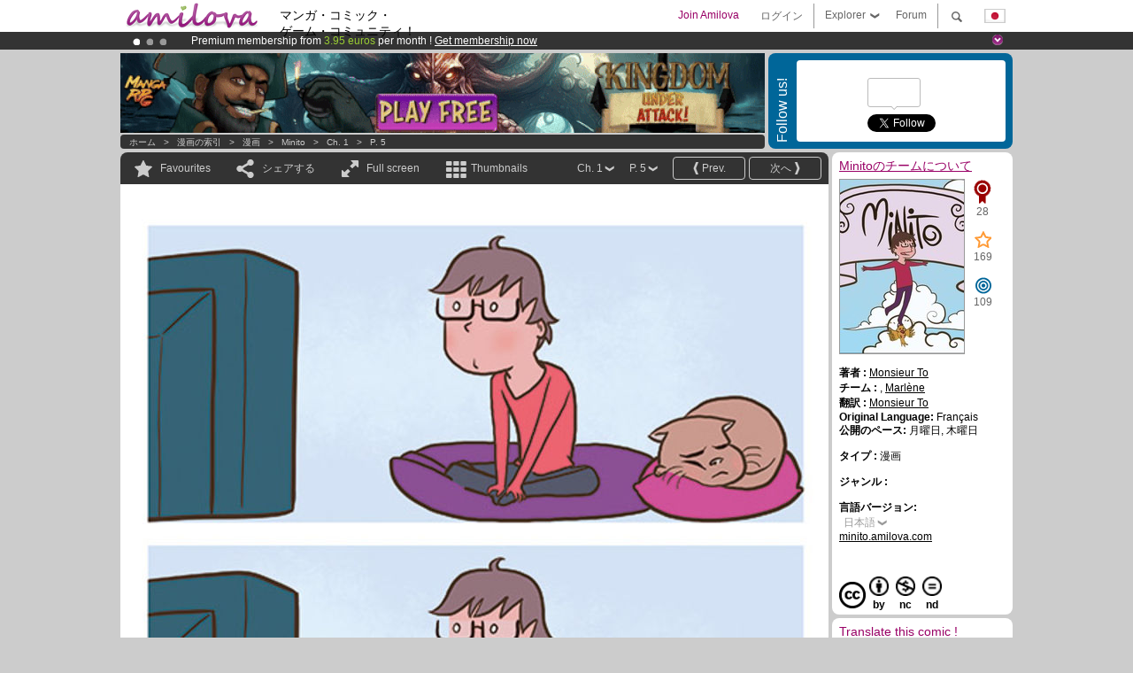

--- FILE ---
content_type: text/html; charset=UTF-8
request_url: https://www.amilova.com/jp/comics-manga/7929/minito/%EF%BF%BD%EF%BF%BD%EF%BF%BD%EF%BF%BD%EF%BF%BD%EF%BF%BD%EF%BF%BD%EF%BF%BD%EF%BF%BD%EF%BF%BD%EF%BF%BD%EF%BF%BD%EF%BF%BD%EF%BF%BD%EF%BF%BD-1/%EF%BF%BD%EF%BF%BD%EF%BF%BD%EF%BF%BD%EF%BF%BD%EF%BF%BD%EF%BF%BD%EF%BF%BD%EF%BF%BD-5.html
body_size: 12760
content:
<!DOCTYPE html PUBLIC "-//W3C//DTD XHTML 1.0 Strict//EN" "https://www.w3.org/TR/xhtml1/DTD/xhtml1-strict.dtd">
<html xmlns="https://www.w3.org/1999/xhtml" xmlns:og="http://opengraphprotocol.org/schema/">
	<head>
		<meta http-equiv="Content-Type" content="text/html; charset=utf-8" />
		<title>MINITO -  : Free online comics (Ch.1-P.5)</title>
				
		<link href="https://static.amilova.com/favicon.ico" rel="icon" type="image/x-icon" />
		<link href="https://static.amilova.com/css/general.css" rel="stylesheet" type="text/css" media="screen" />
				
				<link href="https://static.amilova.com/libs/ui-css/jquery-ui.custom.css" rel="stylesheet" type="text/css" media="screen" />
				<link href="https://fonts.googleapis.com/css?family=Permanent+Marker|Gochi+Hand|Rancho" rel="stylesheet" type="text/css" media="screen" />
		<link href="https://static.amilova.com//css/style_comments.css?a=1" rel="stylesheet" type="text/css" media="screen" />	
		<link href="https://static.amilova.com//css/style_comic.css?d=11" rel="stylesheet" type="text/css" media="screen" />		
				<link rel="canonical" href="https://www.amilova.com/jp/comics-manga/7929/minito/チャプター-1/ページ-5.html" />									<meta name="keywords" content="マンガ・コミック・ゲーム・コミュニティ ＋ ♥プロケモン♥" />
		<meta name="description" content="この新しい冒険を読んでください: チャプターMinito、ページ1. More than 1196 comics / mangas on Amilova.com." />
								<link rel="alternate" type="application/rss+xml" title="♥アミロバー♥更新された漫画" href="https://www.amilova.com/jp/feed/comics.rss?c=7929" />
							<script type="text/javascript" src="https://static.amilova.com/js/jquery-1.8.3.min.js"></script>
		<script type="text/javascript" src="https://static.amilova.com/js/jquery.mylib.js"></script>
					<script type="text/javascript" src="https://static.amilova.com/js/reader_low.js?a=1"></script>
			<script type="text/javascript" src="https://static.amilova.com/js/jquery.jcarousel.min.js"></script>
				<script type="text/javascript" src="https://www.amilova.com/js/jquery-ui-1.9.2.min.js"></script>
				<script type="text/javascript" src="https://static.amilova.com/libs/jquery_base_scripts.js?a=1"></script>
		<script type="text/javascript" src="https://www.amilova.com/jp/libs/js_trl.js?a=4"></script>
		<script type="text/javascript" charset="utf-8" src="https://static.amilova.com/libs/functions.js?f=39"></script>
		<script type="text/javascript" charset="utf-8" src="https://static.amilova.com/libs/functions_shared.js?a=30"></script>
		<script type="text/javascript" src="https://static.amilova.com/js/jquery.nicescroll.min.js"></script>
		<script type="text/javascript" src="https://static.amilova.com/js/header.js?a=2"></script>
		<script type="text/javascript" src="https://static.amilova.com/js/mosaic.1.0.1.min.js"></script>
		<script type="text/javascript" src="https://static.amilova.com/js/jquery.simplemodal.1.4.3.min.js"></script>
		<meta property="og:title" content="Minito - (Ch.1-P.5)" /><meta property="og:description" content="Free online comics. More than 1196 comics / mangas on Amilova.com." /><meta property="og:type" content="website" /><meta property="og:image" content="https://www.amilova.com/images/7813/mt-strip004_83_140x196.jpg" /><meta property="og:url" content="https://www.amilova.com/jp/comics-manga/7929/minito/チャプター-1/ページ-5.html" />		
		<meta property="og:site_name" content="Amilova" />
		<meta property="fb:admins" content="100001654153551" />
		<script type="text/javascript">
		var server_GMT_offset = 1;
		var guest = 1;
		var premium = -1;
		var premium_tooltip_text = "You have to be a member to use this feature.";
		</script>
		<style type="text/css">
		span.closeInfoBox { display:none }
		</style>	</head>
<body style="" itemscope itemtype="https://schema.org/ItemPage">
	
<div id="header_container">
<div class="page_canvas">
<div id="header">

	
	<a id="header_logo" href="https://www.amilova.com/jp/"><img src="https://images.amilova.com/logo.png" width=160 height=36></a>
	<h1>マンガ・コミック・<br /> ゲーム・コミュニティ！</h1>


	<div id="lg_current" class="dropbutton">
		<img class="flag" src="https://images.amilova.com/flags/jp.png" height=14 width=22 />
	</div>

	<div id="search" class="dropbutton"></div>
	<div id="barre1" class="barre"></div>
	<a href="https://www.amilova.com/jp/forum/index.html" class="link_grey"><div id="forum" class="simplelink">Forum</div></a>
	<div id="explorer" class="dropbutton">Explorer<div class="explorer_bg"></div></div>
	<div id="barre2" class="barre"></div>

			<div id="menulogin" class="simplelink" onclick="close_all_menu();loginForm_v2(); return false;">ログイン</div>
		<div id="join" class="simplelink"  onclick="close_all_menu();_registration(1);">Join Amilova</div>
		<a id="header_cart" href="https://www.amilova.com/jp/checkout.html" style="display:none;">
			<div id="cart" class="simplelink">	
				<div  id="header_checkout_number" class="number">0</div>
			</div>
		</a>
	
	<div id="header_language">
					<div class="flag_change" data-lg="en">		
				<img class="flag" src="https://images.amilova.com/flags/en.png" height=14 width=22 /> <p>English</p>
			</div>
					<div class="flag_change" data-lg="es">		
				<img class="flag" src="https://images.amilova.com/flags/es.png" height=14 width=22 /> <p>Español</p>
			</div>
					<div class="flag_change" data-lg="fr">		
				<img class="flag" src="https://images.amilova.com/flags/fr.png" height=14 width=22 /> <p>Français</p>
			</div>
					<div class="flag_change" data-lg="jp">		
				<img class="flag" src="https://images.amilova.com/flags/jp.png" height=14 width=22 /> <p>日本語</p>
			</div>
					<div class="flag_change" data-lg="ru">		
				<img class="flag" src="https://images.amilova.com/flags/ru.png" height=14 width=22 /> <p>Русский</p>
			</div>
		 
		<form id="changelg" action="" method="post">
			<input type="hidden" name="chLang" id="chLang" value="jp">
			<input type="hidden" name="return_url" value="/jp/comics-manga/7929/minito/%EF%BF%BD%EF%BF%BD%EF%BF%BD%EF%BF%BD%EF%BF%BD%EF%BF%BD%EF%BF%BD%EF%BF%BD%EF%BF%BD%EF%BF%BD%EF%BF%BD%EF%BF%BD%EF%BF%BD%EF%BF%BD%EF%BF%BD-1/%EF%BF%BD%EF%BF%BD%EF%BF%BD%EF%BF%BD%EF%BF%BD%EF%BF%BD%EF%BF%BD%EF%BF%BD%EF%BF%BD-5.html"  />
		</form>
	</div>


	<div id="header_browse">
		<div class="column">
			<a href="https://www.amilova.com/jp/comics-manga.html" class="linehead">漫画の索引</a>
			<a href="https://www.amilova.com/jp/comics-manga.html?book_type=comics" class="linelink">漫画</a>
			<a href="https://www.amilova.com/jp/comics-manga.html?book_type=manga" class="linelink">和風漫画</a>
			<a href="https://www.amilova.com/jp/comics-manga.html?book_order=updated" class="linelink">最新の更新</a>
			<a href="https://www.amilova.com/jp/comics-manga.html?book_order=added" class="linelink">新刊</a>
			<span class="linesep"></span>
			<a href="https://www.amilova.com/jp/forum/index.html" class="linehead">コミュニティ</a>
			<a href="https://www.amilova.com/jp/members.html" class="linelink">メンバー</a>
			<a href="https://www.amilova.com/jp/forum/index.html"  class="linelink">Forum</a>
					</div>
		<div class="column">
			<a href="https://www.amilova.com/jp/premium.html" class="linehead">プレミアム</a>
			<a href="https://www.amilova.com/jp/premium.html" class="linelink">プレミアム・アカウントの利点</a>
						<span class="linesep"></span>
			<a href="https://www.amilova.com/jp/comics-manga.html?book_filter=ebook" class="linehead">ショップ</a>
			<a href="https://www.amilova.com/jp/ebooks_collection.html" class="linelink">Your eBooks Collection</a>
			<span class="linesep"></span>
			<span class="linehead">More Informations</span>
			<a href="https://www.amilova.com/jp/news/1.html" class="linelink">ニュース</a>
			<a href="https://www.amilova.com/jp/static/authors.html" class="linelink">♥アミロバー♥の漫画家になる</a>
			<a href="https://www.amilova.com/jp/guest/faq.html" class="linelink">よくある質問</a>
		</div>
	</div>

	<div id="header_search">
		<form action="https://www.amilova.com/jp/search.html" method="get" class="search_site">
			<input id="search_q" type="text" autocomplete="off" name="search" value="検索..." class="search_q" />
						<span id="search_button"></span> 		</form>
	</div>


</div>
</div>
</div>



			    	


<div id="header_rotating_container_mini" >
<div class="page_canvas">
	<div id="header_rotating" class="mini">
		<div id="slideshowheadmini" class='slideshowheadmini'>
		    			<div id="ban_1" data-id="1"
				style="float:left;width: 100%;heigth: 20px;"
				class="active" ><div style="color: #FFFFFF;float: left;font: 12px Arial;margin-left: 80px;margin-top:3px;"> 
Premium membership from <span style="color:#99cc33;"> 3.95 euros</span> per month ! 
<a href="/en/premium.html" class="linkban"> Get membership now</a> 
</div> 

</div>
		    			<div id="ban_2" data-id="2"
				style="float:left;width: 100%;heigth: 20px;"
				style="display:none;" ><div style="color: #FFF;float: left;font: 12px Arial;margin-left: 80px;margin-top:3px;">
    Amilova <a href="https://www.kickstarter.com/projects/amilova/amilova-games-and-comics-platform" target="_blank" class="linkban">Kickstarter
    is now LIVE</a>!.
</div>

</div>
		    			<div id="ban_3" data-id="3"
				style="float:left;width: 100%;heigth: 20px;"
				style="display:none;" ><div style="color: #FFF;float: left;font: 12px Arial;margin-left: 80px;margin-top:3px;"> 
Already 133758 <span style="color:#ff9933"> members</span> and 1196 <span style="color:#ff9933">comics & mangas!</span>. 
</div> 

</div>
		    		</div>
		<div class="rotating_navi_mini">
		    		 	<a id="minibanbullet_1" data-id="1"
				class="minibanbullet active"></a>
		    		 	<a id="minibanbullet_2" data-id="2"
				class="minibanbullet"></a>
		    		 	<a id="minibanbullet_3" data-id="3"
				class="minibanbullet"></a>
		    	        </div>
		<a class="header_control_mini"></a>
	</div>
</div>	
</div>

<div id="header_rotating_container" style="display:none">
<div class="page_canvas">
	<div id="header_rotating">
		<div id="slideshowhead" class='slideshowheadbig'>
		    			<div id="ban_1" data-id="1"
				style="float:left;width: 100%;heigth: 100px;overflow:visible;"
				class="active" >

<div width=1008 height=100 style="position:relative;overflow:hidden;">
    <a href="https://www.kickstarter.com/projects/amilova/amilova-games-and-comics-platform" target="_blank">
        <img src="/images/rotating_banner/amilova-kickstarter.png" alt="Amilova Kickstarter is now LIVE!" width="1080" height="100"/>
    </a>
</div></div>
		    			<div id="ban_2" data-id="2"
				style="float:left;width: 100%;heigth: 100px;overflow:visible;display:none;"
				 >

<div width=1008 height=100 style="position:relative;overflow:visible;"> 
<div style="background: url('/images/rotating_banner/ban-back-400comics.png') no-repeat  scroll center top transparent;height:100px;width:1008px;position:absolute;top:0px;"> 
<div style="margin:10px 300px;font: bold 28px Arial;color:#fff;text-align:center;width:400px;"> 
Already 133758 <span style="color:#ff9933">members!</span> <br/> 
1196 <span style="color:#ff9933"> comics & mangas</span> <br/> 

</div> 
</div> 
</div></div>
		    			<div id="ban_3" data-id="3"
				style="float:left;width: 100%;heigth: 100px;overflow:visible;display:none;"
				 >

<style> 
a.linkban{
font: 12px Arial;
color:#FFFFFF;
text-decoration:underline;
}
a.linkban:hover{
color:#990066;
}
</style> 

<div width=1008 height=100 style="position:relative;overflow:visible;"> 
<div style="background: url('/images/rotating_banner/ban-back-premium.png') no-repeat  scroll center top transparent;height:100px;width:1008px;position:absolute;top:0"> 
<div style="margin:10px 30px;font: bold 24px Arial;color:#ffffff;text-align:center;width:400px;float:left;"> 
Premium membership:<br> from <span style="color:#990066;"> 3.95 euros</span> per month !<br/> 
<a href="/en/premium.html" class="linkban">Get membership now !</a> 
</div> 
<a href="/en/premium.html" style="float:left;text-decoration:none"> 
<div style="margin:10px 0px 0px 240px;font: bold 12px Arial;color:#ffffff;width:300px;"> 
<span style="font-size:16px;font-weight:bold;"> Advantages of Premium membership :</span> <br/> 
+ Acces to hundreds of exclusive pages<br/> 
+ Zero advert<br/> 
+ Retribute directly artists<br/> 
+ Keep Amilova.com independant
</div> 
</a> 
</div> 
</div>
</div>
		    		</div>
		
		<div class="rotating_navi">
		    		 	<a id="bigbanbullet_1" data-id="1"
				class="bigbanbullet active"></a>	
		    		 	<a id="bigbanbullet_2" data-id="2"
				class="bigbanbullet"></a>	
		    		 	<a id="bigbanbullet_3" data-id="3"
				class="bigbanbullet"></a>	
		    		</div>

		<a class="header_control"></a>
	</div>
</div>
</div>

<div id="header_additional_container">
<div class="page_canvas">
<div id="header_additional">
	<div class="ads">		<div class="ad_banner" adzone="BD_READER">
			<iframe src='https://katei.trafficsan.com/server/www/delivery/afr.php?zoneid=85&amp;cb=41310' frameborder='0' scrolling='no' width='728' height='90' allow='autoplay'>
				<a href='https://katei.trafficsan.com/server/www/delivery/ck.php?n=a20ff20f&amp;cb=41310' target='_blank'>
					<img src='https://katei.trafficsan.com/server/www/delivery/avw.php?zoneid=85&amp;cb=41310&amp;n=a20ff20f' border='0' alt='' />
				</a>
			</iframe>
		</div></div>

		<div id="amilova_ads">
			
				<div class="bg_blue">
			<div class="share-vertical">Follow us!</div>
			<div class="sharebox">
				<div class="share">
					<div class="fb-like" data-href="https://www.facebook.com/amilovafans" data-send="false" 
						data-layout="box_count" data-width="100" data-show-faces="false"></div>
				</div>	
				<div class="share">
										<div class="twitter_box"><span id="followers"></span></div>
					<a href="https://twitter.com/amilova" class="twitter-follow-button" data-show-count="false" data-show-screen-name="false"></a>				
				</div>
				<div class="share">
					<div class="g-plusone" data-size="tall" data-action="share" data-annotation="bubble" data-height="60" data-href="https://www.amilova.com/" ></div>
				</div>
			</div>
		</div>
			</div>
	<div class="breadcrumbs" itemprop="breadcrumb">
						<a href="https://www.amilova.com/jp/">ホーム</a>	  
				 &nbsp; &gt; &nbsp; 						<a href="https://www.amilova.com/jp/comics-manga.html">漫画の索引</a>	  
				 &nbsp; &gt; &nbsp; 						<a href="https://www.amilova.com/jp/comics-manga.html?book_type=comic">漫画</a>	  
				 &nbsp; &gt; &nbsp; 						<a href="https://www.amilova.com/jp/comics-manga/820/minito.html">Minito</a>	  
				 &nbsp; &gt; &nbsp; 						<a href="https://www.amilova.com/jp/comics-manga/7929/minito/チャプター-1/ページ-1.html">Ch. 1</a>	  
				 &nbsp; &gt; &nbsp; 						<a href="https://www.amilova.com/jp/comics-manga/7929/minito/チャプター-1/ページ-5.html">P. 5</a>	  
						</div>
</div>
</div>
</div>


	<div id="eggs_iframe_holder" style="display: none"></div>
	<div id="loading"></div>
	<div class="page_canvas">
		<div class="center">
			<div itemprop="isPartOf" itemscope itemtype="https://schema.org/CollectionPage">
	<link itemprop="url" href="https://www.amilova.com/jp/comics-manga/820/minito.html" />
	<meta itemprop="name" content="Minito" />
	<meta itemprop="thumbnailUrl" content="https://images.amilova.com/front/820/140x196.jpg" />
</div>

<div id="reader_low" itemscope itemprop ="primaryImageOfPage" itemtype="https://schema.org/ImageObject">
	<meta  itemprop="description" content="MINITO -  : Free online comics (Ch.1-P.5)"/>
	<div class="reader_low_wrapper">
		<div class="left_part">
			<div id="reader" class="box_black">
				<div class="reader_navigation">
	<a id="nav_fav_link" href="javascript:;" class="rnav rnav_fav  todesel" tooltipme="guest">Favourites</a>
	<a id="nav_share_link"  href="javascript:;" class="rnav rnav_share todesel">シェアする</a>		
	<a  class="rnav rnav_fullscreen"  id="hd_read" href="https://www.amilova.com/jp/hd-reader/7929/5.html">Full screen</a>	
	<a id="nav_thumbs_link"  href="javascript:;" class="rnav rnav_thumbs todesel">Thumbnails</a>
			<a class="btn_bgblack" href="https://www.amilova.com/jp/comics-manga/7929/minito/チャプター-1/ページ-6.html" rel="next"><span class="page_next">次へ</span></a>
				<a class="btn_bgblack" href="https://www.amilova.com/jp/comics-manga/7929/minito/チャプター-1/ページ-4.html" rel="prev"><span class="page_prev">Prev.</span></a>
		<div class="sel_black">
		<a id="nav_change_page" href="javascript:;" class="todesel">P. 5</a>
		<div id="selectpg" class="toclose">
							<a href="https://www.amilova.com/jp/comics-manga/7929/minito/チャプター-1/ページ-1.html">1</a>
							<a href="https://www.amilova.com/jp/comics-manga/7929/minito/チャプター-1/ページ-2.html">2</a>
							<a href="https://www.amilova.com/jp/comics-manga/7929/minito/チャプター-1/ページ-3.html">3</a>
							<a href="https://www.amilova.com/jp/comics-manga/7929/minito/チャプター-1/ページ-4.html">4</a>
							<a href="https://www.amilova.com/jp/comics-manga/7929/minito/チャプター-1/ページ-5.html">5</a>
							<a href="https://www.amilova.com/jp/comics-manga/7929/minito/チャプター-1/ページ-6.html">6</a>
							<a href="https://www.amilova.com/jp/comics-manga/7929/minito/チャプター-1/ページ-7.html">7</a>
							<a href="https://www.amilova.com/jp/comics-manga/7929/minito/チャプター-1/ページ-8.html">8</a>
							<a href="https://www.amilova.com/jp/comics-manga/7929/minito/チャプター-1/ページ-9.html">9</a>
							<a href="https://www.amilova.com/jp/comics-manga/7929/minito/チャプター-1/ページ-10.html">10</a>
							<a href="https://www.amilova.com/jp/comics-manga/7929/minito/チャプター-1/ページ-11.html">11</a>
							<a href="https://www.amilova.com/jp/comics-manga/7929/minito/チャプター-1/ページ-12.html">12</a>
							<a href="https://www.amilova.com/jp/comics-manga/7929/minito/チャプター-1/ページ-13.html">13</a>
							<a href="https://www.amilova.com/jp/comics-manga/7929/minito/チャプター-1/ページ-14.html">14</a>
							<a href="https://www.amilova.com/jp/comics-manga/7929/minito/チャプター-1/ページ-15.html">15</a>
							<a href="https://www.amilova.com/jp/comics-manga/7929/minito/チャプター-1/ページ-16.html">16</a>
							<a href="https://www.amilova.com/jp/comics-manga/7929/minito/チャプター-1/ページ-17.html">17</a>
							<a href="https://www.amilova.com/jp/comics-manga/7929/minito/チャプター-1/ページ-18.html">18</a>
							<a href="https://www.amilova.com/jp/comics-manga/7929/minito/チャプター-1/ページ-19.html">19</a>
							<a href="https://www.amilova.com/jp/comics-manga/7929/minito/チャプター-1/ページ-20.html">20</a>
							<a href="https://www.amilova.com/jp/comics-manga/7929/minito/チャプター-1/ページ-21.html">21</a>
							<a href="https://www.amilova.com/jp/comics-manga/7929/minito/チャプター-1/ページ-22.html">22</a>
							<a href="https://www.amilova.com/jp/comics-manga/7929/minito/チャプター-1/ページ-23.html">23</a>
							<a href="https://www.amilova.com/jp/comics-manga/7929/minito/チャプター-1/ページ-24.html">24</a>
					</div>	
	</div>
	<div class="sel_black">
		<a id="nav_change_chapter" href="javascript:;" class="todesel">Ch. 1</a>
		<div id="selectch" class="toclose">
					<a href="https://www.amilova.com/jp/comics-manga/7929/minito/チャプター-1/ページ-1.html">1</a>
				</div>	
	</div>
</div>
<div id="reader_navigation_favourites" class="nav_slidedown toclose">
	<input type="checkbox" name="check_favourite" id="check_favourite" ><label for="check_favourite"> In my favourites</label>
	<input type="checkbox" name="check_favourite_notification" id="check_favourite_notification" ><label for="check_favourite_notification">Email alert on new publication</label>
</div>
<div id="reader_navigation_share" class="nav_slidedown toclose">
	<a class="share" id="share_mail" href="mailto:?subject=I wanted you to see this site&amp;body=Check out this site https://www.amilova.com/jp/comics-manga/7929/minito/チャプター-1/ページ-5.html" target="_blank" title="Share by Email"></a>
	<a class="share" href="javascript:;" id="share_fb" onclick="return fbs_click();" target="_blank" title="Click to share this on Facebook"></a>
	<a class="share" id="share_twitter" href="https://twitter.com/home?status=Great page of Minito%20https%3A%2F%2Fwww.amilova.com%2Fjp%2Fcomics-manga%2F7929%2Fminito%2F%E3%83%81%E3%83%A3%E3%83%97%E3%82%BF%E3%83%BC-1%2F%E3%83%9A%E3%83%BC%E3%82%B8-5.html%20%23comics %23webcomics" title="Click to share this post on Twitter"  target="_blank"></a>
	<a class="share" id="share_gplus" href="https://plus.google.com/share?url=https://www.amilova.com/jp/comics-manga/7929/minito/チャプター-1/ページ-5.html" onclick="javascript:window.open(this.href,
  '', 'menubar=no,toolbar=no,resizable=yes,scrollbars=yes,height=600,width=600');return false;"  title="Click to share this on Google+"></a>
	<div class="share_links"> 
		<div class="textlink">ノーマルリンク <input type="checkbox" id="shortener"><span class="smalltext">short url</span></div>
	<input type="text" id="urltoshare" value="https://www.amilova.com/jp/comics-manga/7929/minito/%EF%BF%BD%EF%BF%BD%EF%BF%BD%EF%BF%BD%EF%BF%BD%EF%BF%BD%EF%BF%BD%EF%BF%BD%EF%BF%BD%EF%BF%BD%EF%BF%BD%EF%BF%BD%EF%BF%BD%EF%BF%BD%EF%BF%BD-1/%EF%BF%BD%EF%BF%BD%EF%BF%BD%EF%BF%BD%EF%BF%BD%EF%BF%BD%EF%BF%BD%EF%BF%BD%EF%BF%BD-5.html">
	</div>
	<div class="share_links"> 
		<div class="textlink"><a href="javascript:;" onclick="$('#bb_link').hide();$('#ht_link').show();">HTMLリンク
</a> | <a href="javascript:;" onclick="$('#ht_link').hide();$('#bb_link').show();">BB code</a></div>
			<textarea id="ht_link"><a href="https://www.amilova.com/jp/comics-manga/7929/minito/%EF%BF%BD%EF%BF%BD%EF%BF%BD%EF%BF%BD%EF%BF%BD%EF%BF%BD%EF%BF%BD%EF%BF%BD%EF%BF%BD%EF%BF%BD%EF%BF%BD%EF%BF%BD%EF%BF%BD%EF%BF%BD%EF%BF%BD-1/%EF%BF%BD%EF%BF%BD%EF%BF%BD%EF%BF%BD%EF%BF%BD%EF%BF%BD%EF%BF%BD%EF%BF%BD%EF%BF%BD-5.html">MINITO -  : Free online comics (Ch.1-P.5)</a></textarea>
			<textarea id="bb_link" style="display:none;">[url="https://www.amilova.com/jp/comics-manga/7929/minito/%EF%BF%BD%EF%BF%BD%EF%BF%BD%EF%BF%BD%EF%BF%BD%EF%BF%BD%EF%BF%BD%EF%BF%BD%EF%BF%BD%EF%BF%BD%EF%BF%BD%EF%BF%BD%EF%BF%BD%EF%BF%BD%EF%BF%BD-1/%EF%BF%BD%EF%BF%BD%EF%BF%BD%EF%BF%BD%EF%BF%BD%EF%BF%BD%EF%BF%BD%EF%BF%BD%EF%BF%BD-5.html"]MINITO -  : Free online comics (Ch.1-P.5)[/url]</textarea>
	</div>
</div>
<div id="reader_navigation_thumbs" class="nav_slidedown nav_slidedown_thumbs toclose">
  <ul id="mycarousel1" class="jcarousel-skin-tango">
						<li><div class="jcarousel_thumb">
				<a href="https://www.amilova.com/jp/comics-manga/7929/minito/チャプター-1/ページ-1.html"><img class="toload_queue" toload_queue="https://www.amilova.com/images/7813/Banniere-fb_44_140x196.jpg" src="https://www.amilova.com/images/opacity.png" width="140" height="196" title="ページ 1" alt="Minito : チャプター 1 ページ 1"/></a>
				<noscript><a href="https://www.amilova.com/jp/comics-manga/7929/minito/チャプター-1/ページ-1.html"><img src="https://www.amilova.com/images/7813/Banniere-fb_44_140x196.jpg" width="140" height="196" title="ページ 1" alt="Minito : チャプター 1 ページ 1"/></a></noscript>
			</div></li>
								<li><div class="jcarousel_thumb">
				<a href="https://www.amilova.com/jp/comics-manga/7929/minito/チャプター-1/ページ-2.html"><img class="toload_queue" toload_queue="https://www.amilova.com/images/7813/mt-strip001_19_140x196.jpg" src="https://www.amilova.com/images/opacity.png" width="140" height="196" title="ページ 2" alt="Minito : チャプター 1 ページ 2"/></a>
				<noscript><a href="https://www.amilova.com/jp/comics-manga/7929/minito/チャプター-1/ページ-2.html"><img src="https://www.amilova.com/images/7813/mt-strip001_19_140x196.jpg" width="140" height="196" title="ページ 2" alt="Minito : チャプター 1 ページ 2"/></a></noscript>
			</div></li>
								<li><div class="jcarousel_thumb">
				<a href="https://www.amilova.com/jp/comics-manga/7929/minito/チャプター-1/ページ-3.html"><img class="toload_queue" toload_queue="https://www.amilova.com/images/7813/mt-strip002_68_140x196.jpg" src="https://www.amilova.com/images/opacity.png" width="140" height="196" title="ページ 3" alt="Minito : チャプター 1 ページ 3"/></a>
				<noscript><a href="https://www.amilova.com/jp/comics-manga/7929/minito/チャプター-1/ページ-3.html"><img src="https://www.amilova.com/images/7813/mt-strip002_68_140x196.jpg" width="140" height="196" title="ページ 3" alt="Minito : チャプター 1 ページ 3"/></a></noscript>
			</div></li>
								<li><div class="jcarousel_thumb">
				<a href="https://www.amilova.com/jp/comics-manga/7929/minito/チャプター-1/ページ-4.html"><img class="toload_queue" toload_queue="https://www.amilova.com/images/7813/mt-strip003_57_140x196.jpg" src="https://www.amilova.com/images/opacity.png" width="140" height="196" title="ページ 4" alt="Minito : チャプター 1 ページ 4"/></a>
				<noscript><a href="https://www.amilova.com/jp/comics-manga/7929/minito/チャプター-1/ページ-4.html"><img src="https://www.amilova.com/images/7813/mt-strip003_57_140x196.jpg" width="140" height="196" title="ページ 4" alt="Minito : チャプター 1 ページ 4"/></a></noscript>
			</div></li>
								<li><div class="jcarousel_thumb_current"><img itemprop="thumbnailUrl" src="https://www.amilova.com/images/7813/mt-strip004_83_140x196.jpg" width="140" height="196" alt="Minito : チャプター 1 ページ 5" title="ページ 5"/></div></li>
								<li><div class="jcarousel_thumb">
				<a href="https://www.amilova.com/jp/comics-manga/7929/minito/チャプター-1/ページ-6.html"><img class="toload_queue" toload_queue="https://www.amilova.com/images/7813/mt-strip005copie_20_140x196.jpg" src="https://www.amilova.com/images/opacity.png" width="140" height="196" title="ページ 6" alt="Minito : チャプター 1 ページ 6"/></a>
				<noscript><a href="https://www.amilova.com/jp/comics-manga/7929/minito/チャプター-1/ページ-6.html"><img src="https://www.amilova.com/images/7813/mt-strip005copie_20_140x196.jpg" width="140" height="196" title="ページ 6" alt="Minito : チャプター 1 ページ 6"/></a></noscript>
			</div></li>
								<li><div class="jcarousel_thumb">
				<a href="https://www.amilova.com/jp/comics-manga/7929/minito/チャプター-1/ページ-7.html"><img class="toload_queue" toload_queue="https://www.amilova.com/images/7813/mt-strip006_57_140x196.jpg" src="https://www.amilova.com/images/opacity.png" width="140" height="196" title="ページ 7" alt="Minito : チャプター 1 ページ 7"/></a>
				<noscript><a href="https://www.amilova.com/jp/comics-manga/7929/minito/チャプター-1/ページ-7.html"><img src="https://www.amilova.com/images/7813/mt-strip006_57_140x196.jpg" width="140" height="196" title="ページ 7" alt="Minito : チャプター 1 ページ 7"/></a></noscript>
			</div></li>
								<li><div class="jcarousel_thumb">
				<a href="https://www.amilova.com/jp/comics-manga/7929/minito/チャプター-1/ページ-8.html"><img class="toload_queue" toload_queue="https://www.amilova.com/images/7813/mt-strip007_75_140x196.jpg" src="https://www.amilova.com/images/opacity.png" width="140" height="196" title="ページ 8" alt="Minito : チャプター 1 ページ 8"/></a>
				<noscript><a href="https://www.amilova.com/jp/comics-manga/7929/minito/チャプター-1/ページ-8.html"><img src="https://www.amilova.com/images/7813/mt-strip007_75_140x196.jpg" width="140" height="196" title="ページ 8" alt="Minito : チャプター 1 ページ 8"/></a></noscript>
			</div></li>
								<li><div class="jcarousel_thumb">
				<a href="https://www.amilova.com/jp/comics-manga/7929/minito/チャプター-1/ページ-9.html"><img class="toload_queue" toload_queue="https://www.amilova.com/images/7813/mt-strip008_16_140x196.jpg" src="https://www.amilova.com/images/opacity.png" width="140" height="196" title="ページ 9" alt="Minito : チャプター 1 ページ 9"/></a>
				<noscript><a href="https://www.amilova.com/jp/comics-manga/7929/minito/チャプター-1/ページ-9.html"><img src="https://www.amilova.com/images/7813/mt-strip008_16_140x196.jpg" width="140" height="196" title="ページ 9" alt="Minito : チャプター 1 ページ 9"/></a></noscript>
			</div></li>
								<li><div class="jcarousel_thumb">
				<a href="https://www.amilova.com/jp/comics-manga/7929/minito/チャプター-1/ページ-10.html"><img class="toload_queue" toload_queue="https://www.amilova.com/images/7813/mt-strip009_51_140x196.jpg" src="https://www.amilova.com/images/opacity.png" width="140" height="196" title="ページ 10" alt="Minito : チャプター 1 ページ 10"/></a>
				<noscript><a href="https://www.amilova.com/jp/comics-manga/7929/minito/チャプター-1/ページ-10.html"><img src="https://www.amilova.com/images/7813/mt-strip009_51_140x196.jpg" width="140" height="196" title="ページ 10" alt="Minito : チャプター 1 ページ 10"/></a></noscript>
			</div></li>
								<li><div class="jcarousel_thumb">
				<a href="https://www.amilova.com/jp/comics-manga/7929/minito/チャプター-1/ページ-11.html"><img class="toload_queue" toload_queue="https://www.amilova.com/images/7813/mt-strip010_29_140x196.jpg" src="https://www.amilova.com/images/opacity.png" width="140" height="196" title="ページ 11" alt="Minito : チャプター 1 ページ 11"/></a>
				<noscript><a href="https://www.amilova.com/jp/comics-manga/7929/minito/チャプター-1/ページ-11.html"><img src="https://www.amilova.com/images/7813/mt-strip010_29_140x196.jpg" width="140" height="196" title="ページ 11" alt="Minito : チャプター 1 ページ 11"/></a></noscript>
			</div></li>
								<li><div class="jcarousel_thumb">
				<a href="https://www.amilova.com/jp/comics-manga/7929/minito/チャプター-1/ページ-12.html"><img class="toload_queue" toload_queue="https://www.amilova.com/images/7813/mt-strip011_98_140x196.jpg" src="https://www.amilova.com/images/opacity.png" width="140" height="196" title="ページ 12" alt="Minito : チャプター 1 ページ 12"/></a>
				<noscript><a href="https://www.amilova.com/jp/comics-manga/7929/minito/チャプター-1/ページ-12.html"><img src="https://www.amilova.com/images/7813/mt-strip011_98_140x196.jpg" width="140" height="196" title="ページ 12" alt="Minito : チャプター 1 ページ 12"/></a></noscript>
			</div></li>
								<li><div class="jcarousel_thumb">
				<a href="https://www.amilova.com/jp/comics-manga/7929/minito/チャプター-1/ページ-13.html"><img class="toload_queue" toload_queue="https://www.amilova.com/images/7813/mt-strip012_35_140x196.jpg" src="https://www.amilova.com/images/opacity.png" width="140" height="196" title="ページ 13" alt="Minito : チャプター 1 ページ 13"/></a>
				<noscript><a href="https://www.amilova.com/jp/comics-manga/7929/minito/チャプター-1/ページ-13.html"><img src="https://www.amilova.com/images/7813/mt-strip012_35_140x196.jpg" width="140" height="196" title="ページ 13" alt="Minito : チャプター 1 ページ 13"/></a></noscript>
			</div></li>
								<li><div class="jcarousel_thumb">
				<a href="https://www.amilova.com/jp/comics-manga/7929/minito/チャプター-1/ページ-14.html"><img class="toload_queue" toload_queue="https://www.amilova.com/images/7813/mt-strip013_19_140x196.jpg" src="https://www.amilova.com/images/opacity.png" width="140" height="196" title="ページ 14" alt="Minito : チャプター 1 ページ 14"/></a>
				<noscript><a href="https://www.amilova.com/jp/comics-manga/7929/minito/チャプター-1/ページ-14.html"><img src="https://www.amilova.com/images/7813/mt-strip013_19_140x196.jpg" width="140" height="196" title="ページ 14" alt="Minito : チャプター 1 ページ 14"/></a></noscript>
			</div></li>
								<li><div class="jcarousel_thumb">
				<a href="https://www.amilova.com/jp/comics-manga/7929/minito/チャプター-1/ページ-15.html"><img class="toload_queue" toload_queue="https://www.amilova.com/images/7813/mt-strip014_17_140x196.jpg" src="https://www.amilova.com/images/opacity.png" width="140" height="196" title="ページ 15" alt="Minito : チャプター 1 ページ 15"/></a>
				<noscript><a href="https://www.amilova.com/jp/comics-manga/7929/minito/チャプター-1/ページ-15.html"><img src="https://www.amilova.com/images/7813/mt-strip014_17_140x196.jpg" width="140" height="196" title="ページ 15" alt="Minito : チャプター 1 ページ 15"/></a></noscript>
			</div></li>
								<li><div class="jcarousel_thumb">
				<a href="https://www.amilova.com/jp/comics-manga/7929/minito/チャプター-1/ページ-16.html"><img class="toload_queue" toload_queue="https://www.amilova.com/images/7813/mt-strip015_75_140x196.jpg" src="https://www.amilova.com/images/opacity.png" width="140" height="196" title="ページ 16" alt="Minito : チャプター 1 ページ 16"/></a>
				<noscript><a href="https://www.amilova.com/jp/comics-manga/7929/minito/チャプター-1/ページ-16.html"><img src="https://www.amilova.com/images/7813/mt-strip015_75_140x196.jpg" width="140" height="196" title="ページ 16" alt="Minito : チャプター 1 ページ 16"/></a></noscript>
			</div></li>
								<li><div class="jcarousel_thumb">
				<a href="https://www.amilova.com/jp/comics-manga/7929/minito/チャプター-1/ページ-17.html"><img class="toload_queue" toload_queue="https://www.amilova.com/images/7813/mt-strip016_29_140x196.jpg" src="https://www.amilova.com/images/opacity.png" width="140" height="196" title="ページ 17" alt="Minito : チャプター 1 ページ 17"/></a>
				<noscript><a href="https://www.amilova.com/jp/comics-manga/7929/minito/チャプター-1/ページ-17.html"><img src="https://www.amilova.com/images/7813/mt-strip016_29_140x196.jpg" width="140" height="196" title="ページ 17" alt="Minito : チャプター 1 ページ 17"/></a></noscript>
			</div></li>
								<li><div class="jcarousel_thumb">
				<a href="https://www.amilova.com/jp/comics-manga/7929/minito/チャプター-1/ページ-18.html"><img class="toload_queue" toload_queue="https://www.amilova.com/images/7813/mt-strip017_47_140x196.jpg" src="https://www.amilova.com/images/opacity.png" width="140" height="196" title="ページ 18" alt="Minito : チャプター 1 ページ 18"/></a>
				<noscript><a href="https://www.amilova.com/jp/comics-manga/7929/minito/チャプター-1/ページ-18.html"><img src="https://www.amilova.com/images/7813/mt-strip017_47_140x196.jpg" width="140" height="196" title="ページ 18" alt="Minito : チャプター 1 ページ 18"/></a></noscript>
			</div></li>
								<li><div class="jcarousel_thumb">
				<a href="https://www.amilova.com/jp/comics-manga/7929/minito/チャプター-1/ページ-19.html"><img class="toload_queue" toload_queue="https://www.amilova.com/images/7813/mt-strip018_97_140x196.jpg" src="https://www.amilova.com/images/opacity.png" width="140" height="196" title="ページ 19" alt="Minito : チャプター 1 ページ 19"/></a>
				<noscript><a href="https://www.amilova.com/jp/comics-manga/7929/minito/チャプター-1/ページ-19.html"><img src="https://www.amilova.com/images/7813/mt-strip018_97_140x196.jpg" width="140" height="196" title="ページ 19" alt="Minito : チャプター 1 ページ 19"/></a></noscript>
			</div></li>
								<li><div class="jcarousel_thumb">
				<a href="https://www.amilova.com/jp/comics-manga/7929/minito/チャプター-1/ページ-20.html"><img class="toload_queue" toload_queue="https://www.amilova.com/images/7813/mt-strip019_12_140x196.jpg" src="https://www.amilova.com/images/opacity.png" width="140" height="196" title="ページ 20" alt="Minito : チャプター 1 ページ 20"/></a>
				<noscript><a href="https://www.amilova.com/jp/comics-manga/7929/minito/チャプター-1/ページ-20.html"><img src="https://www.amilova.com/images/7813/mt-strip019_12_140x196.jpg" width="140" height="196" title="ページ 20" alt="Minito : チャプター 1 ページ 20"/></a></noscript>
			</div></li>
								<li><div class="jcarousel_thumb">
				<a href="https://www.amilova.com/jp/comics-manga/7929/minito/チャプター-1/ページ-21.html"><img class="toload_queue" toload_queue="https://www.amilova.com/images/7813/mt-strip020_42_140x196.jpg" src="https://www.amilova.com/images/opacity.png" width="140" height="196" title="ページ 21" alt="Minito : チャプター 1 ページ 21"/></a>
				<noscript><a href="https://www.amilova.com/jp/comics-manga/7929/minito/チャプター-1/ページ-21.html"><img src="https://www.amilova.com/images/7813/mt-strip020_42_140x196.jpg" width="140" height="196" title="ページ 21" alt="Minito : チャプター 1 ページ 21"/></a></noscript>
			</div></li>
								<li><div class="jcarousel_thumb">
				<a href="https://www.amilova.com/jp/comics-manga/7929/minito/チャプター-1/ページ-22.html"><img class="toload_queue" toload_queue="https://www.amilova.com/images/7813/mt-strip021_85_140x196.jpg" src="https://www.amilova.com/images/opacity.png" width="140" height="196" title="ページ 22" alt="Minito : チャプター 1 ページ 22"/></a>
				<noscript><a href="https://www.amilova.com/jp/comics-manga/7929/minito/チャプター-1/ページ-22.html"><img src="https://www.amilova.com/images/7813/mt-strip021_85_140x196.jpg" width="140" height="196" title="ページ 22" alt="Minito : チャプター 1 ページ 22"/></a></noscript>
			</div></li>
								<li><div class="jcarousel_thumb">
				<a href="https://www.amilova.com/jp/comics-manga/7929/minito/チャプター-1/ページ-23.html"><img class="toload_queue" toload_queue="https://www.amilova.com/images/7813/mt-strip023_91_140x196.jpg" src="https://www.amilova.com/images/opacity.png" width="140" height="196" title="ページ 23" alt="Minito : チャプター 1 ページ 23"/></a>
				<noscript><a href="https://www.amilova.com/jp/comics-manga/7929/minito/チャプター-1/ページ-23.html"><img src="https://www.amilova.com/images/7813/mt-strip023_91_140x196.jpg" width="140" height="196" title="ページ 23" alt="Minito : チャプター 1 ページ 23"/></a></noscript>
			</div></li>
								<li><div class="jcarousel_thumb">
				<a href="https://www.amilova.com/jp/comics-manga/7929/minito/チャプター-1/ページ-24.html"><img class="toload_queue" toload_queue="https://www.amilova.com/images/7813/mt-strip023_29_140x196.jpg" src="https://www.amilova.com/images/opacity.png" width="140" height="196" title="ページ 24" alt="Minito : チャプター 1 ページ 24"/></a>
				<noscript><a href="https://www.amilova.com/jp/comics-manga/7929/minito/チャプター-1/ページ-24.html"><img src="https://www.amilova.com/images/7813/mt-strip023_29_140x196.jpg" width="140" height="196" title="ページ 24" alt="Minito : チャプター 1 ページ 24"/></a></noscript>
			</div></li>
			  </ul>
</div>


																		



<div id="comic" style="width:800px; height:2264px">
	<div id="comic_obstruct" style="width:800px; height:2264px"></div>
			<a href="https://www.amilova.com/jp/comics-manga/7929/minito/チャプター-1/ページ-6.html" rel="next">					<div class="image_wrapper " style="width:800px; height:2264px;">
							<img class="image" src="https://www.amilova.com/images/7813/mt-strip004_83_800.jpg"  itemprop="contentURL" />
														</div>
				</a>
	</div>
																						<div id="comic_nav_activ" style="height:1585px;top:715px;"  onclick="window.location='https://www.amilova.com/jp/comics-manga/7929/minito/チャプター-1/ページ-6.html';"></div>
						
													
							<a href="https://www.amilova.com/jp/comics-manga/7929/minito/チャプター-1/ページ-4.html" rel="prev"><div id="arrow_prev_bottom" style="top:1065px;" alt="前へ" class="arrow_prev bottom" ></div></a>
																			<a href="https://www.amilova.com/jp/comics-manga/7929/minito/チャプター-1/ページ-6.html" rel="next"><div id="arrow_next_bottom" style="top:1065px;" alt="次へ" class="arrow_next bottom" ></div></a>
																			<div class="reader_navigation_bottom">
					<div class="nb_views">2658 views</div>
					<meta itemprop="interactionCount" content="UserPageVisits:2658" />
					<div class="share sharegplus">
						<div class="g-plusone" data-size="medium" data-href="https://www.amilova.com/jp/comics-manga/7929/minito/チャプター-1/ページ-5.html"></div>
					</div>
					<div class="share sharetwitter">
						<a href="https://twitter.com/share" class="twitter-share-button" 
						data-url="https://www.amilova.com/jp/comics-manga/7929/minito/チャプター-1/ページ-5.html" data-counturl="https://www.amilova.com/jp/comics-manga/7929/minito/チャプター-1/ページ-5.html" data-text="Great page of Minito" data-hashtags="comics,webcomics" data-lang="fr" data-related="amilova"></a>
					</div>
					<div class="share sharefb">
						<div class="fb-like" data-href="https://www.amilova.com/jp/comics-manga/7929/minito/チャプター-1/ページ-5.html" data-send="false" 
							data-layout="button_count" data-width="100" data-show-faces="false"></div>
					</div>
				</div>
								
			</div>
			
						<div id="comic_comments" class="box_white">
				<div class="comments c_center">
					
					
										<div id="flash"></div>
					<div id="load_comments">
						
<div id="comments_top">
		<span class="comments_total">
				コメント
	</span></div>

<div id="top_form">
</div>
<script type="text/javascript">
</script><p>コメントはありません</p>
					</div>
					<div class="reader_form" id="RClast">
	<br/>
	<div class="comment_no_form">
	Log-in to comment
	</div>
</div>
		<script type="text/javascript">
			// attach the event for comment's edit
			$("[rel=edit_comment]").click(function(e){
				e.preventDefault();
				var cid = $(this).parents('.comment').attr('id').replace('c', '');
				var text = $(this).parents('.center').children('p').html();
				text = text.replace(/<br>/ig, " ");
				text = revertTags(text);
				$('[name=edit]').remove();
				$(".reader_form:last > form").append('<input type="hidden" name="edit" value="'+ cid +'" />');
				$(".reader_form:last").find('[name=blabla]:last').attr('value', text).focus();

				return;
			});
				</script>
					
				</div>
			</div>

						<div  id="comic_comments"  class="box_white boxpink">
				<div class="comments c_center">
					<div id="load_comments" class="ajaxloaded"></div>
				</div>
			</div>
						<div id="comic_comments" class="box_white">
				<h3>Comment on Facebook</h3>
				<div class="inner_box">
					<div class="fb-comments" data-href="https://www.amilova.com/jp/comics-manga/7929/minito/チャプター-1/ページ-5.html" data-num-posts="3" data-width="784"></div>
				</div>
			</div>
					</div>



		<div class="right_part">
			<div id="comic_info" class="box_white">
										<h3><a href="https://www.amilova.com/jp/comics-manga/820/minito.html">Minitoのチームについて</a></h3>
					<div name="author_info_820" class="inner_box " id="reader_infos">
						<div class="inner_box">
							<div class="cover">		
								<a href="https://www.amilova.com/jp/comics-manga/820/minito.html"><img src="https://images.amilova.com/front/820/140x196.jpg" alt="Minito: cover"></a>
							</div>							
							<div class="icons">
								<div original-title="Ranking: 28">
									<span  id="ranking" class="icon"></span>
									<p>28</p>
								</div>
								
								<div original-title="Favourites: 169">
									<span  id="favorites" class="icon"></span>
									<p>169</p>
								</div>
			
								
								<div original-title="ポイント: 109">
									<span  id="points" class="icon"></span>
									<p>109</p>
								</div>
							</div>
							<div style="clear:both"></div>		
						</div>	
						<div class="team_info">
															<p><b>著者 : </b> <span itemscope itemtype="https://schema.org/Person" itemprop="author"><a itemprop="url" href="https://www.amilova.com/jp/members/9078/Monsieur To/"  rel="author" ><span hover-data="user/data/9078" itemprop="name">Monsieur To</span></a></span> </p>
																					<p><b>チーム : </b> <span itemscope itemtype="https://schema.org/Person" itemprop="contributor"><a itemprop="url" href="https://www.amilova.com/jp/members/5668/      /" ><span hover-data="user/data/5668" itemprop="name">      </span></a></span>, <span itemscope itemtype="https://schema.org/Person" itemprop="contributor"><a itemprop="url" href="https://www.amilova.com/jp/members/9567/Marlène/" ><span hover-data="user/data/9567" itemprop="name">Marlène</span></a></span> </p>							<p><b>翻訳 : </b> <a href="https://www.amilova.com/jp/members/9078/Monsieur To/"><span hover-data="user/data/9078">Monsieur To</span></a> </p>				
												
							<p><b>Original Language:</b> Français</p>							
							<p><b>公開のペース:</b> 月曜日, 木曜日</p>						</div>
						<div>
							<p><b>タイプ : </b> 漫画</p>
														<p><b>ジャンル : </b></p>
							<meta itemprop="genre" content="漫画 "/>
						</div>
								
							<meta itemprop="inLanguage" content="ja_JP"/>
						<div class="language_versions">
														<b>言語バージョン:</b> 
							<div class="sel_white">
								<a id="nav_change_chapter" class="todesel" href="javascript:;">日本語</a>
			
								<div id="selectch" class="toclose">
																			<a language_code="fr" href="https://www.amilova.com/jp/comics-manga/7814/minito/チャプター-1/ページ-5.html">
<img src="https://www.amilova.com/images/flags/fr.png"> Français</a>
																			<a language_code="en" href="https://www.amilova.com/jp/comics-manga/7915/minito/チャプター-1/ページ-5.html">
<img src="https://www.amilova.com/images/flags/en.png"> English</a>
																			<a language_code="br" href="https://www.amilova.com/jp/comics-manga/7916/minito/チャプター-1/ページ-5.html">
<img src="https://www.amilova.com/images/flags/br.png"> Brazillian Pt.</a>
																			<a language_code="ct" href="https://www.amilova.com/jp/comics-manga/7917/minito/チャプター-1/ページ-5.html">
<img src="https://www.amilova.com/images/flags/ct.png"> Català</a>
																			<a language_code="de" href="https://www.amilova.com/jp/comics-manga/7918/minito/チャプター-1/ページ-5.html">
<img src="https://www.amilova.com/images/flags/de.png"> Deutsch</a>
																			<a language_code="es" href="https://www.amilova.com/jp/comics-manga/7919/minito/チャプター-1/ページ-5.html">
<img src="https://www.amilova.com/images/flags/es.png"> Español</a>
																			<a language_code="ga" href="https://www.amilova.com/jp/comics-manga/7920/minito/チャプター-1/ページ-5.html">
<img src="https://www.amilova.com/images/flags/ga.png"> Galego</a>
																			<a language_code="el" href="https://www.amilova.com/jp/comics-manga/7921/minito/チャプター-1/ページ-5.html">
<img src="https://www.amilova.com/images/flags/el.png"> Greek</a>
																			<a language_code="it" href="https://www.amilova.com/jp/comics-manga/7922/minito/チャプター-1/ページ-5.html">
<img src="https://www.amilova.com/images/flags/it.png"> Italiano</a>
																			<a language_code="nl" href="https://www.amilova.com/jp/comics-manga/7923/minito/チャプター-1/ページ-5.html">
<img src="https://www.amilova.com/images/flags/nl.png"> Nederlands</a>
																			<a language_code="pt" href="https://www.amilova.com/jp/comics-manga/7924/minito/チャプター-1/ページ-5.html">
<img src="https://www.amilova.com/images/flags/pt.png"> Português</a>
																			<a language_code="tr" href="https://www.amilova.com/jp/comics-manga/7925/minito/チャプター-1/ページ-5.html">
<img src="https://www.amilova.com/images/flags/tr.png"> Türkçe</a>
																			<a language_code="bg" href="https://www.amilova.com/jp/comics-manga/7926/minito/チャプター-1/ページ-5.html">
<img src="https://www.amilova.com/images/flags/bg.png"> Български</a>
																			<a language_code="ru" href="https://www.amilova.com/jp/comics-manga/7927/minito/チャプター-1/ページ-5.html">
<img src="https://www.amilova.com/images/flags/ru.png"> Русский</a>
																			<a language_code="zh" href="https://www.amilova.com/jp/comics-manga/7928/minito/チャプター-1/ページ-5.html">
<img src="https://www.amilova.com/images/flags/zh.png"> 中文</a>
																			<a language_code="jp" href="https://www.amilova.com/jp/comics-manga/7929/minito/チャプター-1/ページ-5.html">
<img src="https://www.amilova.com/images/flags/jp.png"> 日本語</a>
																			<a language_code="pl" href="https://www.amilova.com/jp/comics-manga/7930/minito/チャプター-1/ページ-5.html">
<img src="https://www.amilova.com/images/flags/pl.png"> Polski</a>
																	</div>
							</div>

						</div>
<br/><br/>											<a class="subdomain" href="https://minito.amilova.com">minito.amilova.com</a>
						<br/>
						<br/>						<div class="fb-like" data-href="https://www.amilova.com/jp/comics-manga/820/minito.html" data-send="false" 
										data-layout="button_count" data-width="100" data-show-faces="false"></div>		
							<div class="copyright_box">
			<a href=" https://www.amilova.com/jp/static/licenses.html#by:nc:nd"><img src="https://www.amilova.com/images/copyright/small_cc.png" alt="" /><span><img src="https://www.amilova.com/images/copyright/small_by.png" alt="" /><b>by</b></span><span><img src="https://www.amilova.com/images/copyright/small_nc.png" alt="" /><b>nc</b></span><span><img src="https://www.amilova.com/images/copyright/small_nd.png" alt="" /><b>nd</b></span></a>	</div>							<div style="clear:both"></div>	
					</div>
			</div>

			

						<div id="trans_info" class="box_white">
								<h3>Translate this comic !</h3>
				<div name="translation_info_820" class="inner_box " id="reader_transl">
							<p class="translation_help_text">You can translate this comic <b>via our online interface</b>.<br /> Translating helps the artist to be more visible, and shows your interest and gratitude.<br /> Dedicated translators will be rewarded with Golds.</p>
															<a class="buttonlarge" onclick="_registration('feature');" tooltipme='guest'>このページの翻訳・訂正に協力して下さい！</a>
																					<p style="margin-bottom:0">
								<a class="video_tutorials translation_help_text" href="https://www.youtube.com/user/MissAmilova" target="_blank">Watch all video tutorials</a>
							</p>
						</div>
			</div>
						
			<div id="advert_space" class="box_white">
						<div class="ad_banner" adzone="BD_READER_SIDE">
			<iframe src='https://katei.trafficsan.com/server/www/delivery/afr.php?zoneid=84&amp;cb=69108' frameborder='0' scrolling='no' width='180' height='150' allow='autoplay'>
				<a href='https://katei.trafficsan.com/server/www/delivery/ck.php?n=ae4cf9d3&amp;cb=69108' target='_blank'>
					<img src='https://katei.trafficsan.com/server/www/delivery/avw.php?zoneid=84&amp;cb=69108&amp;n=ae4cf9d3' border='0' alt='' />
				</a>
			</iframe>
		</div>			</div>
					</div>
	</div>
</div>
<script type="text/javascript">
	var start = 0;
	var bp = '/' + window.location.pathname;
	bp = bp.substr(1);
	
	
	var instructionsCloned = false;
	var latest_comment_id = 0;
	var page_id = "820|7929|5";
	var type_page='reader_low';
	var new_comment_id = page_id.split("|");
	var ds_loaded = false;
	var addit_params = '&called_by=reader_low&';
	var prev_page_link = 'https://www.amilova.com/jp/comics-manga/7929/minito/チャプター-1/ページ-4.html';
	var next_page_link = 'https://www.amilova.com/jp/comics-manga/7929/minito/チャプター-1/ページ-6.html';
	var sub_comic_pid = '';
	var comic_num_page = '5';


	
	$(document).ready(function(){
		 			loadCoord = 1;
						
	});

</script>

<script type="text/javascript">
	var id_page = 114764;
		
	function scrollWin(id){
		$('html,body').animate({
		scrollTop: $("#"+id).offset().top
		}, 2000);
	}
	// using var for the function, so we can unbind it later
	var check_for_comments = function() {check();};
	//$(window).bind('scroll', check_for_comments );

	$(function(){
		//check_for_comments;
		prepareNavi();
		if (typeof commentToSee != 'undefined'){
			scrollWin(commentToSee);
		}
		comment_events();
		$(".rate_options").find('[type=radio]').bind('change', function(){ rateTranslation(this, 124339); });
		
		
					$("#hd_read[title]").tooltip();
			$(".pages_with_color[title]").tooltip();
				

		$(".vote_for_comic[cid="+ 820 +"], .voted[cid="+ 820 +"]").click(function(){
			voteForComic($(this));
		});
		callComments('exclude', {});

		
	});



	
	
</script>

		</div>
		<div id="transperant"></div>
	</div>
	
<div class="page_canvas">
	<div id="footer_top_comics" class="box_white">
		<div class="footer_stats">
		Amilova.com est une communauté internationale d'artistes, lecteurs et traducteurs d'oeuvres graphiques !<br><br>
					<p><a href="/en/"><img src="https://www.amilova.com/images/flags/en.png"> English</a> :
				389 COMICS / MANGAS | 160 AUTHORS | 24376 COMMENTS		
			</p>
					<p><a href="/es/"><img src="https://www.amilova.com/images/flags/es.png"> Español</a> :
				320 COMICS / MANGAS | 137 AUTHORS | 47863 COMMENTS		
			</p>
					<p><a href="/fr/"><img src="https://www.amilova.com/images/flags/fr.png"> Français</a> :
				1007 COMICS / MANGAS | 761 AUTHORS | 848642 COMMENTS		
			</p>
					<p><a href="/jp/"><img src="https://www.amilova.com/images/flags/jp.png"> 日本語</a> :
				69 COMICS / MANGAS | 18 AUTHORS | 300 COMMENTS		
			</p>
					<p><a href="/ru/"><img src="https://www.amilova.com/images/flags/ru.png"> Русский</a> :
				83 COMICS / MANGAS | 9 AUTHORS | 64 COMMENTS		
			</p>
				</div>
		<div class="top_comics_n_genres">
		<p>トップ漫画</p>
		<span class="links">
							<a href="https://www.amilova.com/jp/comics-manga/10/%25e3%2582%25a2%25e3%2583%259f%25e3%2583%25ad%25e3%2583%2590%25e3%2583%25bc-amilova.html"  >アミロバー Amilova</a>
							<a href="https://www.amilova.com/jp/comics-manga/25/%25e3%2583%2598%25e3%2583%259f%25e3%2582%25b9%25e3%2583%2595%25e3%2582%25a3%25e3%2582%25a2.html"  >ヘミスフィア</a>
							<a href="https://www.amilova.com/jp/comics-manga/32/%25e3%2582%25b9%25e3%2583%25bc%25e3%2583%2591%25e3%2583%25bc%25e3%2583%2589%25e3%2583%25a9%25e3%2582%25b4%25e3%2583%25b3%25e3%2583%2596%25e3%2583%25a9%25e3%2582%25b6%25e3%2583%25bc%25e3%2582%25baz.html"  >スーパードラゴンブラザーズZ</a>
							<a href="https://www.amilova.com/jp/comics-manga/137/%25e3%2582%25b5%25e3%2582%25a4%25e3%2582%25b3%25e3%2583%259e%25e3%2583%25b3%25e3%2583%2586%25e3%2582%25a6%25e3%2583%25a0.html"  >サイコマンテウム</a>
							<a href="https://www.amilova.com/jp/comics-manga/434/tokio-libido.html"  >Tokio Libido</a>
							<a href="https://www.amilova.com/jp/comics-manga/34/%25e3%2582%25a2%25e3%2583%25bc%25e3%2582%25ab%25e3%2583%25a0-%25e3%2583%25ab%25e3%2583%25bc%25e3%2583%2584.html"  >アーカム ルーツ</a>
							<a href="https://www.amilova.com/jp/comics-manga/378/%25e3%2583%258f%25e3%2583%25bc%25e3%2583%2588%25e3%2583%25bb%25e3%2582%25aa%25e3%2583%2596%25e3%2583%25bb%25e3%2582%25a2%25e3%2583%25bc%25e3%2582%25b9.html"  >ハート・オブ・アース</a>
							<a href="https://www.amilova.com/jp/comics-manga/52/run8.html"  >Run8</a>
							<a href="https://www.amilova.com/jp/comics-manga/341/spree%25e2%2598%2585killer.html"  >Spree★Killer</a>
							<a href="https://www.amilova.com/jp/comics-manga/720/la-vie-r%25c3%25aav%25c3%25a9e-des-profs.html"  >La Vie Rêvée Des Profs</a>
							<a href="https://www.amilova.com/jp/comics-manga/15/%25e8%2581%2596%25e9%2597%2598%25e5%25a3%25ab%25e6%2598%259f%25e7%259f%25a2%25e3%2580%2580%25e9%25bb%2592%25e6%2588%25a6.html"  >聖闘士星矢　黒戦</a>
							<a href="https://www.amilova.com/jp/comics-manga/653/angelic-kiss.html"  >Angelic Kiss</a>
							<a href="https://www.amilova.com/jp/comics-manga/165/%25e3%2582%25a6%25e3%2582%25b5%25e3%2582%25ae%25e3%2581%25a8%25e3%2582%25ab%25e3%2583%25a1.html"  >ウサギとカメ</a>
							<a href="https://www.amilova.com/jp/comics-manga/124/%25e3%2583%2595%25e3%2583%25bc%25e3%2583%2589%25e3%2583%25bb%25e3%2582%25a2%25e3%2582%25bf%25e3%2583%2583%25e3%2582%25af.html"  >フード・アタック</a>
							<a href="https://www.amilova.com/jp/comics-manga/42/piratesourcil%25e3%2581%2595%25e3%2582%2593%25e3%2581%25ae%25e6%25bc%25ab%25e7%2594%25bb-.html"  >Piratesourcilさんの漫画 </a>
							<a href="https://www.amilova.com/jp/comics-manga/288/%25e6%2580%259d%25e3%2581%2584%25e5%2587%25ba%25e3%2581%25ae%25e6%2595%25b7%25e5%259c%25b0.html"  >思い出の敷地</a>
							<a href="https://www.amilova.com/jp/comics-manga/368/%25e6%25b0%25b8%25e4%25b9%2585%25e3%2581%25ae%25e9%2580%25a3%25e5%258b%2595%25e8%2580%2585.html"  >永久の連動者</a>
							<a href="https://www.amilova.com/jp/comics-manga/274/%25e3%2582%25a4%25e3%2583%25ac%25e3%2583%25bc%25e3%2583%258c%25e3%2581%25a8%25e3%2583%2598%25e3%2582%25a4%25e3%2583%25a0%25e3%2583%2580%25e3%2583%25ab%25e7%25a7%2598%25e5%25af%2586%25e7%25b5%2590%25e7%25a4%25be.html"  >イレーヌとヘイムダル秘密結社</a>
							<a href="https://www.amilova.com/jp/comics-manga/496/high-tune.html"  >High Tune</a>
							<a href="https://www.amilova.com/jp/comics-manga/364/%25e3%2582%25b5%25e3%2583%25aa%25e3%2583%25bc%25e3%2583%2580%25e3%2581%25ae%25e5%25b0%2591%25e5%25b9%25b4.html" style="border-right:none" >サリーダの少年</a>
					</span>
		<p>ジャンル</p>
		<span class="links">
							<a href="https://www.amilova.com/jp/comics-manga.html?book_type=&book_genre=1" >アクション</a>
							<a href="https://www.amilova.com/jp/comics-manga.html?book_type=&book_genre=18" >デザイン／アートワーク</a>
							<a href="https://www.amilova.com/jp/comics-manga.html?book_type=&book_genre=5" >ファンタジー - SF</a>
							<a href="https://www.amilova.com/jp/comics-manga.html?book_type=&book_genre=4" >コメディ</a>
							<a href="https://www.amilova.com/jp/comics-manga.html?book_type=&book_genre=20" ></a>
							<a href="https://www.amilova.com/jp/comics-manga.html?book_type=&book_genre=9" >ロマンス</a>
							<a href="https://www.amilova.com/jp/comics-manga.html?book_type=&book_genre=2" ></a>
							<a href="https://www.amilova.com/jp/comics-manga.html?book_type=&book_genre=15" >スリラー</a>
							<a href="https://www.amilova.com/jp/comics-manga.html?book_type=&book_genre=23" style="border-right:none"></a>
					</span>
		</div>
	</div>
</div>

<div id="footer_container">
<div class="page_canvas">
<div id="footer">
	<div class="footer_center">
		<div class="f_column">
			<p>アミロバープロジェクト</p>
			<a href="https://www.amilova.com/jp/static/about_us.html">アミロバープロジェクトについて</a>
			<a href="https://www.amilova.com/jp/static/press-release.html">報道発表</a>
			<a href="https://www.amilova.com/jp/static/press.html">報道資料</a>
			<a href="https://www.amilova.com/jp/static/banners.html">バナー</a>
			<a href="https://www.amilova.com/jp/static/advertise.html">広告情報</a>
								</div>
		<div class="f_column">
			<p>コミュニティ</p>
			<a href="https://www.amilova.com/jp/static/tutorial.html">Tutorial for the reader</a>
						<a href="https://www.amilova.com/jp/static/community_help.html">コミュニティを助ける！</a>
			<a href="https://www.amilova.com/jp/guest/faq.html">よくある質問</a>
			<a href="https://www.amilova.com/jp/static/xp_gold.html">経験値・ゴールド</a>
			<a href="https://www.amilova.com/jp/static/tos.html">利用期間</a>
		</div>
		<div class="f_column">
			<p>作者</p>
			<a href="https://www.amilova.com/jp/static/authors.html">♥アミロバー♥の漫画家になる</a>
			<a href="https://www.amilova.com/jp/static/tuto-ebook.html">Publish and sell my eBook</a>
			<a href="https://www.amilova.com/jp/static/fair_trade.html">フェアトレード漫画</a>
			<a href="https://www.amilova.com/jp/static/licenses.html" class="cc_footer_link">
				<img src="https://www.amilova.com/images/copyright/cc.png" />
				CC BY-NC-ND 3.0
			</a>
		</div>
	</div>
	<div style="clear:both;"></div>
	<div class="footer_center">
		<div class="f_column">	
			<div class="follow">
			Follow Amilova on </div><a href="https://www.facebook.com/amilovafans" class="facebook"></a>
			<a href="https://twitter.com/amilova" class="twitter"></a>
		</div>
		<div class="f_column">
			<a href="https://www.amilova.com/jp/sitemap.html" class="inline_link">サイトマップ</a>
		</div>
		<div class="f_column">
			<span class="copyright">権利保管</span>
		</div>
	</div>
	</div>
</div>
</div>
	<div id='confirmChange'></div>
	<div id="login_form">
		<form class="lform" method="post" action="https://www.amilova.com/">
			<script type="text/javascript">
			function login_close(reg_type) {
				$.modal.close();
				setTimeout(function(){_registration(reg_type)},500);
				return false;
			}
			</script>
			<div class="title">ログイン</div>
						<div class="form_elem">
			<label for="conlogin">Eメール</label>
				<input type="text"     name="connect[login]"    class="text_fields email" id="conlogin" tabindex="1" />
			</div>
			<div class="form_elem">
				<label for="conpass">パスワード <sup><a href="#" onclick="return login_close(3);" original-title="パスワードを忘れましたか？" class="question">?</a></sup></label>
				<input type="password" name="connect[password]" class="text_fields password" id="conpass" tabindex="2" />
			</div>			
			<div class="form_elem">
			<input type="submit" name="button" class="loginbutton" value="ログイン" tabindex="3" />
			</div>
			<div style="clear:both"></div>
			<input type="checkbox" name="connect[stayonline]" id="stayonline" value="1" checked="checked"  style="float:left;"/>
			<label class="forcheckbox" for="stayonline" style="float:left;">接続の状態にしておく</label>	
			<div style="clear:both"></div>
			<br/>
			<a href="#" onclick="return login_close(1);" class="footer">Not registered yet?</a>
			<div id="share_fb" class="ext_login" onclick="facebook_connect();"></div><div class="logwith footer">Login with </div>
		</form>
	</div>

	<script type="text/javascript">
	
	
		var _gaq = _gaq || [];
		_gaq.push(['_setAccount', 'UA-2636070-37']);
		_gaq.push(['_trackPageview']);

		var ga = document.createElement('script'); ga.type = 'text/javascript'; ga.async = true;
		ga.src = ('https:' == document.location.protocol ? 'https://ssl' : 'http://www') + '.google-analytics.com/ga.js';
		var s = document.getElementsByTagName('script')[0]; s.parentNode.insertBefore(ga, s);

		$(".comments").find(".comment").find('.where[title]').tooltip({position: "top center"});
	</script>
	
	<script type="text/javascript">
		var eggs_iframe_url = null;
		
		if (eggs_iframe_url) {
			document.onreadystatechange = function () {
				var eggs_iframe = document.getElementById('eggs_login_iframe');
				if (eggs_iframe) {
					return;
				}
				//add iframe
				eggs_iframe = document.createElement('iframe');
				eggs_iframe.id = 'eggs_login_iframe';
				eggs_iframe.width = '1000';
				eggs_iframe.src = eggs_iframe_url;
				document.getElementById('eggs_iframe_holder').appendChild(eggs_iframe);

				window.addEventListener('message', function (message) {
					if (message.source !== eggs_iframe.contentWindow) {
						return;
					}

					var payload = message.data;
					if (!payload.session_token) {
						return;
					}

					document.cookie = "session_token=" + btoa(payload.session_token);
					var already_tried = document.cookie.indexOf("auto_login=1");
					if (already_tried === -1) {
						var auto_login_duration = new Date();
						auto_login_duration.setTime(auto_login_duration.getTime() + 60 * 1000);
						var expires = "expires=" + auto_login_duration.toUTCString();

						document.cookie = "auto_login=1;" + expires;
						window.location.reload();
					}
				});
			}
		}
		
	</script>
</body>
</html>

--- FILE ---
content_type: text/html; charset=UTF-8
request_url: https://www.amilova.com/jp/comments
body_size: 4123
content:

<div id="comments_top">
			<span class="comments_total">
			29 comments in other languages.
		</span>	
	</div>

<div id="top_form">
</div>
<script type="text/javascript">

$(function(){
	$('#comic_comments.boxpink .comments_total').append("<br>"+$('.language_versions #selectch').clone().html());
});

</script>			

<div id="latest_comments">
			<div class="comment " id="c468085"  itemprop="comment" itemscope itemtype="https://schema.org/UserComments">
		<div class="inner" >	
		 <div class="avatar" style="width:40px;">
			<span class="user_avatar px40">
				<img class="" src="https://images.amilova.com/avatars/4357.jpeg" user-id="4357" hover-data="user/data/4357" alt="madi94"  />
				<span>26</span>
			</span>
								</div>
		<div class="comment_text" >
			<div class="left"></div>
			<div class="center">
				<p itemprop="commentText">Le héros, on a toujours besoin d'un chat pour nous protéger. </p>
								<a href="javascript:;" class="btn_bgwhite translate_button" style="float:right;" data-lg="fr">Translate</a>
				<p class="translation"></p>
				  
								<meta itemprop="commentTime" content="2012-08-04" />
				<span class="info" itemprop="creator">
					<span  hover-data="user/data/4357" class="username" itemprop="name">madi94</span>
					<link href="https://www.amilova.com/jp/members/4357/madi94/" itemprop="url">
					<i>08/04/2012 00:38:58</i> &nbsp;&nbsp;
						<img src="https://www.amilova.com/images/flags/fr.png" style="border:1px solid"/>
										
				</span>
			</div>
		</div>
	</div>
</div>
									<div class="comment author" id="c468488" style="margin-left:30px; width:746px;" itemprop="comment" itemscope itemtype="https://schema.org/UserComments">
		<div class="inner" >	
		 <div class="avatar" style="width:40px;">
			<span class="user_avatar px40">
				<img class="" src="https://images.amilova.com/avatars/9078.jpeg" user-id="9078" hover-data="user/data/9078" alt="Monsieur To"  />
				<span>32</span>
			</span>
			<br/><span class="author_text">著者</span>					</div>
		<div class="comment_text" style="width:673px">
			<div class="left"></div>
			<div class="center">
				<p itemprop="commentText"><span class="quote"><span class="quote_author"><b> madi94</b> のコメント:</span><em>Le héros, on a toujours besoin d'un chat pour nous protéger. </em></span> Contre les agressions de tous les jours, le chat est la meilleure protection B-) </p>
								<a href="javascript:;" class="btn_bgwhite translate_button" style="float:right;" data-lg="fr">Translate</a>
				<p class="translation"></p>
				  
								<meta itemprop="commentTime" content="2012-08-06" />
				<span class="info" itemprop="creator">
					<span  hover-data="user/data/9078" class="username" itemprop="name">Monsieur To</span>
					<link href="https://www.amilova.com/jp/members/9078/Monsieur To/" itemprop="url">
					<i>08/06/2012 10:23:12</i> &nbsp;&nbsp;
						<img src="https://www.amilova.com/images/flags/fr.png" style="border:1px solid"/>
										
				</span>
			</div>
		</div>
	</div>
</div>
				<div class="comment " id="c468284"  itemprop="comment" itemscope itemtype="https://schema.org/UserComments">
		<div class="inner" >	
		 <div class="avatar" style="width:40px;">
			<span class="user_avatar px40">
				<img class="" src="https://images.amilova.com/avatars/7071" user-id="7071" hover-data="user/data/7071" alt="Marialexie"  />
				<span>50</span>
			</span>
								</div>
		<div class="comment_text" >
			<div class="left"></div>
			<div class="center">
				<p itemprop="commentText">ha les chats ... </p>
								<a href="javascript:;" class="btn_bgwhite translate_button" style="float:right;" data-lg="fr">Translate</a>
				<p class="translation"></p>
				  
								<meta itemprop="commentTime" content="2012-08-05" />
				<span class="info" itemprop="creator">
					<span  hover-data="user/data/7071" class="username" itemprop="name">Marialexie</span>
					<link href="https://www.amilova.com/jp/members/7071/Marialexie/" itemprop="url">
					<i>08/05/2012 08:06:26</i> &nbsp;&nbsp;
						<img src="https://www.amilova.com/images/flags/fr.png" style="border:1px solid"/>
										
				</span>
			</div>
		</div>
	</div>
</div>
									<div class="comment author" id="c468494" style="margin-left:30px; width:746px;" itemprop="comment" itemscope itemtype="https://schema.org/UserComments">
		<div class="inner" >	
		 <div class="avatar" style="width:40px;">
			<span class="user_avatar px40">
				<img class="" src="https://images.amilova.com/avatars/9078.jpeg" user-id="9078" hover-data="user/data/9078" alt="Monsieur To"  />
				<span>32</span>
			</span>
			<br/><span class="author_text">著者</span>					</div>
		<div class="comment_text" style="width:673px">
			<div class="left"></div>
			<div class="center">
				<p itemprop="commentText"><span class="quote"><span class="quote_author"><b> Marialexie</b> のコメント:</span><em>ha les chats ... </em></span> S'ils n'étaient pas là... </p>
								<a href="javascript:;" class="btn_bgwhite translate_button" style="float:right;" data-lg="fr">Translate</a>
				<p class="translation"></p>
				  
								<meta itemprop="commentTime" content="2012-08-06" />
				<span class="info" itemprop="creator">
					<span  hover-data="user/data/9078" class="username" itemprop="name">Monsieur To</span>
					<link href="https://www.amilova.com/jp/members/9078/Monsieur To/" itemprop="url">
					<i>08/06/2012 10:25:04</i> &nbsp;&nbsp;
						<img src="https://www.amilova.com/images/flags/fr.png" style="border:1px solid"/>
										
				</span>
			</div>
		</div>
	</div>
</div>
									<div class="comment " id="c468498" style="margin-left:60px; width:716px;" itemprop="comment" itemscope itemtype="https://schema.org/UserComments">
		<div class="inner" >	
		 <div class="avatar" style="width:40px;">
			<span class="user_avatar px40">
				<img class="" src="https://images.amilova.com/avatars/7071" user-id="7071" hover-data="user/data/7071" alt="Marialexie"  />
				<span>50</span>
			</span>
								</div>
		<div class="comment_text" style="width:647px">
			<div class="left"></div>
			<div class="center">
				<p itemprop="commentText"><span class="quote"><span class="quote_author"><b> Monsieur To</b> のコメント:</span><em><span class="quote"><span class="quote_author"><b> Marialexie</b> のコメント:</span><em>ha les chats ... </em></span> S'ils n'étaient pas là... </em></span> Les fabricants de rouleaux anti poils feraient faillite. </p>
								<a href="javascript:;" class="btn_bgwhite translate_button" style="float:right;" data-lg="fr">Translate</a>
				<p class="translation"></p>
				  
								<meta itemprop="commentTime" content="2012-08-06" />
				<span class="info" itemprop="creator">
					<span  hover-data="user/data/7071" class="username" itemprop="name">Marialexie</span>
					<link href="https://www.amilova.com/jp/members/7071/Marialexie/" itemprop="url">
					<i>08/06/2012 10:26:34</i> &nbsp;&nbsp;
						<img src="https://www.amilova.com/images/flags/fr.png" style="border:1px solid"/>
										
				</span>
			</div>
		</div>
	</div>
</div>
									<div class="comment author" id="c468501" style="margin-left:90px; width:686px;" itemprop="comment" itemscope itemtype="https://schema.org/UserComments">
		<div class="inner" >	
		 <div class="avatar" style="width:40px;">
			<span class="user_avatar px40">
				<img class="" src="https://images.amilova.com/avatars/9078.jpeg" user-id="9078" hover-data="user/data/9078" alt="Monsieur To"  />
				<span>32</span>
			</span>
			<br/><span class="author_text">著者</span>					</div>
		<div class="comment_text" style="width:613px">
			<div class="left"></div>
			<div class="center">
				<p itemprop="commentText"><span class="quote"><span class="quote_author"><b> Marialexie</b> のコメント:</span><em><span class="quote"><span class="quote_author"><b> Monsieur To</b> のコメント:</span><em><span class="quote"><span class="quote_author"><b> Marialexie</b> のコメント:</span><em>ha les chats ... </em></span> S'ils n'étaient pas là... </em></span> Les fabricants de rouleaux anti poils feraient faillite. </em></span> Voiiiiiilà <img src="https://www.amilova.com/images/smiles/lol.gif"/> </p>
								<a href="javascript:;" class="btn_bgwhite translate_button" style="float:right;" data-lg="fr">Translate</a>
				<p class="translation"></p>
				  
								<meta itemprop="commentTime" content="2012-08-06" />
				<span class="info" itemprop="creator">
					<span  hover-data="user/data/9078" class="username" itemprop="name">Monsieur To</span>
					<link href="https://www.amilova.com/jp/members/9078/Monsieur To/" itemprop="url">
					<i>08/06/2012 10:27:33</i> &nbsp;&nbsp;
						<img src="https://www.amilova.com/images/flags/fr.png" style="border:1px solid"/>
										
				</span>
			</div>
		</div>
	</div>
</div>
						<div class="comment " id="c471718"  itemprop="comment" itemscope itemtype="https://schema.org/UserComments">
		<div class="inner" >	
		 <div class="avatar" style="width:40px;">
			<span class="user_avatar px40">
				<img class="" src="https://images.amilova.com/avatars/14254" user-id="14254" hover-data="user/data/14254" alt="Death-carioca"  />
				<span>30</span>
			</span>
								</div>
		<div class="comment_text" >
			<div class="left"></div>
			<div class="center">
				<p itemprop="commentText">Claro,es que la televisión come el coco demasiao. </p>
								<a href="javascript:;" class="btn_bgwhite translate_button" style="float:right;" data-lg="es">Translate</a>
				<p class="translation"></p>
				  
								<meta itemprop="commentTime" content="2012-08-16" />
				<span class="info" itemprop="creator">
					<span  hover-data="user/data/14254" class="username" itemprop="name">Death-carioca</span>
					<link href="https://www.amilova.com/jp/members/14254/Death-carioca/" itemprop="url">
					<i>08/16/2012 20:51:47</i> &nbsp;&nbsp;
						<img src="https://www.amilova.com/images/flags/es.png" style="border:1px solid"/>
										
				</span>
			</div>
		</div>
	</div>
</div>
			<div class="comment " id="c471719"  itemprop="comment" itemscope itemtype="https://schema.org/UserComments">
		<div class="inner" >	
		 <div class="avatar" style="width:40px;">
			<span class="user_avatar px40">
				<img class="" src="https://images.amilova.com/avatars/14254" user-id="14254" hover-data="user/data/14254" alt="Death-carioca"  />
				<span>30</span>
			</span>
								</div>
		<div class="comment_text" >
			<div class="left"></div>
			<div class="center">
				<p itemprop="commentText">Debía etsar poniendo algún discurso del Rajoy sobre el dinero...O sería la repetición de Aznar diciendo...Sí,si,váyase,sr.González.XD </p>
								<a href="javascript:;" class="btn_bgwhite translate_button" style="float:right;" data-lg="es">Translate</a>
				<p class="translation"></p>
				  
								<meta itemprop="commentTime" content="2012-08-16" />
				<span class="info" itemprop="creator">
					<span  hover-data="user/data/14254" class="username" itemprop="name">Death-carioca</span>
					<link href="https://www.amilova.com/jp/members/14254/Death-carioca/" itemprop="url">
					<i>08/16/2012 20:52:47</i> &nbsp;&nbsp;
						<img src="https://www.amilova.com/images/flags/es.png" style="border:1px solid"/>
										
				</span>
			</div>
		</div>
	</div>
</div>
			<div class="comment " id="c478361"  itemprop="comment" itemscope itemtype="https://schema.org/UserComments">
		<div class="inner" >	
		 <div class="avatar" style="width:40px;">
			<span class="user_avatar px40">
				<img class="" src="https://images.amilova.com/avatars/34146.jpeg" user-id="34146" hover-data="user/data/34146" alt="Ganondorfzl"  />
				<span>39</span>
			</span>
								</div>
		<div class="comment_text" >
			<div class="left"></div>
			<div class="center">
				<p itemprop="commentText">Chat alors LOL, bien marrant, et dessin vraiment accorcheur, j'aime bien pour le moment <img src="https://www.amilova.com/images/smiles/smile.gif"/> </p>
								<a href="javascript:;" class="btn_bgwhite translate_button" style="float:right;" data-lg="fr">Translate</a>
				<p class="translation"></p>
				  
								<meta itemprop="commentTime" content="2012-09-02" />
				<span class="info" itemprop="creator">
					<span  hover-data="user/data/34146" class="username" itemprop="name">Ganondorfzl</span>
					<link href="https://www.amilova.com/jp/members/34146/Ganondorfzl/" itemprop="url">
					<i>09/02/2012 07:05:54</i> &nbsp;&nbsp;
						<img src="https://www.amilova.com/images/flags/fr.png" style="border:1px solid"/>
										
				</span>
			</div>
		</div>
	</div>
</div>
									<div class="comment author" id="c479045" style="margin-left:30px; width:746px;" itemprop="comment" itemscope itemtype="https://schema.org/UserComments">
		<div class="inner" >	
		 <div class="avatar" style="width:40px;">
			<span class="user_avatar px40">
				<img class="" src="https://images.amilova.com/avatars/9078.jpeg" user-id="9078" hover-data="user/data/9078" alt="Monsieur To"  />
				<span>32</span>
			</span>
			<br/><span class="author_text">著者</span>					</div>
		<div class="comment_text" style="width:673px">
			<div class="left"></div>
			<div class="center">
				<p itemprop="commentText"><span class="quote"><span class="quote_author"><b> Ganondorfzl</b> のコメント:</span><em>Chat alors LOL, bien marrant, et dessin vraiment accorcheur, j'aime bien pour le moment <img src="https://www.amilova.com/images/smiles/smile.gif"/> </em></span> j'aime les lecteurs assidus B-) </p>
								<a href="javascript:;" class="btn_bgwhite translate_button" style="float:right;" data-lg="fr">Translate</a>
				<p class="translation"></p>
				  
								<meta itemprop="commentTime" content="2012-09-04" />
				<span class="info" itemprop="creator">
					<span  hover-data="user/data/9078" class="username" itemprop="name">Monsieur To</span>
					<link href="https://www.amilova.com/jp/members/9078/Monsieur To/" itemprop="url">
					<i>09/04/2012 11:12:34</i> &nbsp;&nbsp;
						<img src="https://www.amilova.com/images/flags/fr.png" style="border:1px solid"/>
										
				</span>
			</div>
		</div>
	</div>
</div>
									<div class="comment " id="c479296" style="margin-left:60px; width:716px;" itemprop="comment" itemscope itemtype="https://schema.org/UserComments">
		<div class="inner" >	
		 <div class="avatar" style="width:40px;">
			<span class="user_avatar px40">
				<img class="" src="https://images.amilova.com/avatars/34146.jpeg" user-id="34146" hover-data="user/data/34146" alt="Ganondorfzl"  />
				<span>39</span>
			</span>
								</div>
		<div class="comment_text" style="width:647px">
			<div class="left"></div>
			<div class="center">
				<p itemprop="commentText"><span class="quote"><span class="quote_author"><b> Monsieur To</b> のコメント:</span><em><span class="quote"><span class="quote_author"><b> Ganondorfzl</b> のコメント:</span><em>Chat alors LOL, bien marrant, et dessin vraiment accorcheur, j'aime bien pour le moment <img src="https://www.amilova.com/images/smiles/smile.gif"/> </em></span> j'aime les lecteurs assidus B-) </em></span> <br />
<br />
Merci ^^ </p>
								<a href="javascript:;" class="btn_bgwhite translate_button" style="float:right;" data-lg="fr">Translate</a>
				<p class="translation"></p>
				  
								<meta itemprop="commentTime" content="2012-09-04" />
				<span class="info" itemprop="creator">
					<span  hover-data="user/data/34146" class="username" itemprop="name">Ganondorfzl</span>
					<link href="https://www.amilova.com/jp/members/34146/Ganondorfzl/" itemprop="url">
					<i>09/04/2012 21:01:42</i> &nbsp;&nbsp;
						<img src="https://www.amilova.com/images/flags/fr.png" style="border:1px solid"/>
										
				</span>
			</div>
		</div>
	</div>
</div>
									<div class="comment author" id="c479884" style="margin-left:90px; width:686px;" itemprop="comment" itemscope itemtype="https://schema.org/UserComments">
		<div class="inner" >	
		 <div class="avatar" style="width:40px;">
			<span class="user_avatar px40">
				<img class="" src="https://images.amilova.com/avatars/9078.jpeg" user-id="9078" hover-data="user/data/9078" alt="Monsieur To"  />
				<span>32</span>
			</span>
			<br/><span class="author_text">著者</span>					</div>
		<div class="comment_text" style="width:613px">
			<div class="left"></div>
			<div class="center">
				<p itemprop="commentText"><span class="quote"><span class="quote_author"><b> Ganondorfzl</b> のコメント:</span><em><span class="quote"><span class="quote_author"><b> Monsieur To</b> のコメント:</span><em><span class="quote"><span class="quote_author"><b> Ganondorfzl</b> のコメント:</span><em>Chat alors LOL, bien marrant, et dessin vraiment accorcheur, j'aime bien pour le moment <img src="https://www.amilova.com/images/smiles/smile.gif"/> </em></span> j'aime les lecteurs assidus B-) </em></span>  <br />
 <br />
Merci ^^ </em></span> Merci à toi <img src="https://www.amilova.com/images/smiles/smile.gif"/> </p>
								<a href="javascript:;" class="btn_bgwhite translate_button" style="float:right;" data-lg="fr">Translate</a>
				<p class="translation"></p>
				  
								<meta itemprop="commentTime" content="2012-09-06" />
				<span class="info" itemprop="creator">
					<span  hover-data="user/data/9078" class="username" itemprop="name">Monsieur To</span>
					<link href="https://www.amilova.com/jp/members/9078/Monsieur To/" itemprop="url">
					<i>09/06/2012 18:48:55</i> &nbsp;&nbsp;
						<img src="https://www.amilova.com/images/flags/fr.png" style="border:1px solid"/>
										
				</span>
			</div>
		</div>
	</div>
</div>
									<div class="comment " id="c497569" style="margin-left:120px; width:656px;" itemprop="comment" itemscope itemtype="https://schema.org/UserComments">
		<div class="inner" >	
		 <div class="avatar" style="width:40px;">
			<span class="user_avatar px40">
				<img class="" src="https://images.amilova.com/avatars/34146.jpeg" user-id="34146" hover-data="user/data/34146" alt="Ganondorfzl"  />
				<span>39</span>
			</span>
								</div>
		<div class="comment_text" style="width:587px">
			<div class="left"></div>
			<div class="center">
				<p itemprop="commentText">De rien, même si j'étais quelque peu absent ces derniers temps. </p>
								<a href="javascript:;" class="btn_bgwhite translate_button" style="float:right;" data-lg="fr">Translate</a>
				<p class="translation"></p>
				  
								<meta itemprop="commentTime" content="2012-10-27" />
				<span class="info" itemprop="creator">
					<span  hover-data="user/data/34146" class="username" itemprop="name">Ganondorfzl</span>
					<link href="https://www.amilova.com/jp/members/34146/Ganondorfzl/" itemprop="url">
					<i>10/27/2012 11:09:52</i> &nbsp;&nbsp;
						<img src="https://www.amilova.com/images/flags/fr.png" style="border:1px solid"/>
										
				</span>
			</div>
		</div>
	</div>
</div>
									<div class="comment author" id="c498070" style="margin-left:150px; width:626px;" itemprop="comment" itemscope itemtype="https://schema.org/UserComments">
		<div class="inner" >	
		 <div class="avatar" style="width:40px;">
			<span class="user_avatar px40">
				<img class="" src="https://images.amilova.com/avatars/9078.jpeg" user-id="9078" hover-data="user/data/9078" alt="Monsieur To"  />
				<span>32</span>
			</span>
			<br/><span class="author_text">著者</span>					</div>
		<div class="comment_text" style="width:553px">
			<div class="left"></div>
			<div class="center">
				<p itemprop="commentText">Genre tu devrais t'excuser pour ça <img src="https://www.amilova.com/images/smiles/smile.gif"/> </p>
								<a href="javascript:;" class="btn_bgwhite translate_button" style="float:right;" data-lg="fr">Translate</a>
				<p class="translation"></p>
				  
								<meta itemprop="commentTime" content="2012-10-28" />
				<span class="info" itemprop="creator">
					<span  hover-data="user/data/9078" class="username" itemprop="name">Monsieur To</span>
					<link href="https://www.amilova.com/jp/members/9078/Monsieur To/" itemprop="url">
					<i>10/28/2012 16:33:52</i> &nbsp;&nbsp;
						<img src="https://www.amilova.com/images/flags/fr.png" style="border:1px solid"/>
										
				</span>
			</div>
		</div>
	</div>
</div>
									<div class="comment " id="c508537" style="margin-left:180px; width:596px;" itemprop="comment" itemscope itemtype="https://schema.org/UserComments">
		<div class="inner" >	
		 <div class="avatar" style="width:40px;">
			<span class="user_avatar px40">
				<img class="" src="https://images.amilova.com/avatars/34146.jpeg" user-id="34146" hover-data="user/data/34146" alt="Ganondorfzl"  />
				<span>39</span>
			</span>
								</div>
		<div class="comment_text" style="width:527px">
			<div class="left"></div>
			<div class="center">
				<p itemprop="commentText">Non. ^^ </p>
								<a href="javascript:;" class="btn_bgwhite translate_button" style="float:right;" data-lg="fr">Translate</a>
				<p class="translation"></p>
				  
								<meta itemprop="commentTime" content="2012-11-23" />
				<span class="info" itemprop="creator">
					<span  hover-data="user/data/34146" class="username" itemprop="name">Ganondorfzl</span>
					<link href="https://www.amilova.com/jp/members/34146/Ganondorfzl/" itemprop="url">
					<i>11/23/2012 10:17:41</i> &nbsp;&nbsp;
						<img src="https://www.amilova.com/images/flags/fr.png" style="border:1px solid"/>
										
				</span>
			</div>
		</div>
	</div>
</div>
									<div class="comment " id="c479485"  itemprop="comment" itemscope itemtype="https://schema.org/UserComments">
		<div class="inner" >	
		 <div class="avatar" style="width:40px;">
			<span class="user_avatar px40">
				<img class="" src="https://images.amilova.com/avatars/37289.jpeg" user-id="37289" hover-data="user/data/37289" alt="Brachan"  />
				<span>27</span>
			</span>
								</div>
		<div class="comment_text" >
			<div class="left"></div>
			<div class="center">
				<p itemprop="commentText">Chat 1, Télé 0: les félins n'aiment pas que d'autres tirent l'attention à eux!<img src="https://www.amilova.com/images/smiles/wink.gif"/>  </p>
								<a href="javascript:;" class="btn_bgwhite translate_button" style="float:right;" data-lg="fr">Translate</a>
				<p class="translation"></p>
				  
								<meta itemprop="commentTime" content="2012-09-05" />
				<span class="info" itemprop="creator">
					<span  hover-data="user/data/37289" class="username" itemprop="name">Brachan</span>
					<link href="https://www.amilova.com/jp/members/37289/Brachan/" itemprop="url">
					<i>09/05/2012 14:18:51</i> &nbsp;&nbsp;
						<img src="https://www.amilova.com/images/flags/fr.png" style="border:1px solid"/>
										
				</span>
			</div>
		</div>
	</div>
</div>
									<div class="comment author" id="c479899" style="margin-left:30px; width:746px;" itemprop="comment" itemscope itemtype="https://schema.org/UserComments">
		<div class="inner" >	
		 <div class="avatar" style="width:40px;">
			<span class="user_avatar px40">
				<img class="" src="https://images.amilova.com/avatars/9078.jpeg" user-id="9078" hover-data="user/data/9078" alt="Monsieur To"  />
				<span>32</span>
			</span>
			<br/><span class="author_text">著者</span>					</div>
		<div class="comment_text" style="width:673px">
			<div class="left"></div>
			<div class="center">
				<p itemprop="commentText"><span class="quote"><span class="quote_author"><b> Brachan</b> のコメント:</span><em>Chat 1, Télé 0: les félins n'aiment pas que d'autres tirent l'attention à eux!<img src="https://www.amilova.com/images/smiles/wink.gif"/>  </em></span> Exactement ! </p>
								<a href="javascript:;" class="btn_bgwhite translate_button" style="float:right;" data-lg="fr">Translate</a>
				<p class="translation"></p>
				  
								<meta itemprop="commentTime" content="2012-09-06" />
				<span class="info" itemprop="creator">
					<span  hover-data="user/data/9078" class="username" itemprop="name">Monsieur To</span>
					<link href="https://www.amilova.com/jp/members/9078/Monsieur To/" itemprop="url">
					<i>09/06/2012 18:53:29</i> &nbsp;&nbsp;
						<img src="https://www.amilova.com/images/flags/fr.png" style="border:1px solid"/>
										
				</span>
			</div>
		</div>
	</div>
</div>
				<div class="comment " id="c479837"  itemprop="comment" itemscope itemtype="https://schema.org/UserComments">
		<div class="inner" >	
		 <div class="avatar" style="width:40px;">
			<span class="user_avatar px40">
				<img class="" src="https://images.amilova.com/avatars/33695" user-id="33695" hover-data="user/data/33695" alt="Beloup"  />
				<span>3</span>
			</span>
								</div>
		<div class="comment_text" >
			<div class="left"></div>
			<div class="center">
				<p itemprop="commentText">Ah oui c'est soit la télé, soit le chat, et il aime pas qu'on lui manque d'attention =) </p>
								<a href="javascript:;" class="btn_bgwhite translate_button" style="float:right;" data-lg="fr">Translate</a>
				<p class="translation"></p>
				  
								<meta itemprop="commentTime" content="2012-09-06" />
				<span class="info" itemprop="creator">
					<span  hover-data="user/data/33695" class="username" itemprop="name">Beloup</span>
					<link href="https://www.amilova.com/jp/members/33695/Beloup/" itemprop="url">
					<i>09/06/2012 17:52:01</i> &nbsp;&nbsp;
						<img src="https://www.amilova.com/images/flags/fr.png" style="border:1px solid"/>
										
				</span>
			</div>
		</div>
	</div>
</div>
									<div class="comment " id="c479913" style="margin-left:30px; width:746px;" itemprop="comment" itemscope itemtype="https://schema.org/UserComments">
		<div class="inner" >	
		 <div class="avatar" style="width:40px;">
			<span class="user_avatar px40">
				<img class="" src="https://images.amilova.com/avatars/34146.jpeg" user-id="34146" hover-data="user/data/34146" alt="Ganondorfzl"  />
				<span>39</span>
			</span>
								</div>
		<div class="comment_text" style="width:677px">
			<div class="left"></div>
			<div class="center">
				<p itemprop="commentText"><span class="quote"><span class="quote_author"><b> Beloup</b> のコメント:</span><em>Ah oui c'est soit la télé, soit le chat, et il aime pas qu'on lui manque d'attention =) </em></span> <br />
<br />
Il peut le gratter tout en regardant la télé ^^ </p>
								<a href="javascript:;" class="btn_bgwhite translate_button" style="float:right;" data-lg="fr">Translate</a>
				<p class="translation"></p>
				  
								<meta itemprop="commentTime" content="2012-09-06" />
				<span class="info" itemprop="creator">
					<span  hover-data="user/data/34146" class="username" itemprop="name">Ganondorfzl</span>
					<link href="https://www.amilova.com/jp/members/34146/Ganondorfzl/" itemprop="url">
					<i>09/06/2012 18:56:39</i> &nbsp;&nbsp;
						<img src="https://www.amilova.com/images/flags/fr.png" style="border:1px solid"/>
										
				</span>
			</div>
		</div>
	</div>
</div>
					<div class="comment author" id="c479933" style="margin-left:30px; width:746px;" itemprop="comment" itemscope itemtype="https://schema.org/UserComments">
		<div class="inner" >	
		 <div class="avatar" style="width:40px;">
			<span class="user_avatar px40">
				<img class="" src="https://images.amilova.com/avatars/9078.jpeg" user-id="9078" hover-data="user/data/9078" alt="Monsieur To"  />
				<span>32</span>
			</span>
			<br/><span class="author_text">著者</span>					</div>
		<div class="comment_text" style="width:673px">
			<div class="left"></div>
			<div class="center">
				<p itemprop="commentText"><span class="quote"><span class="quote_author"><b> Beloup</b> のコメント:</span><em>Ah oui c'est soit la télé, soit le chat, et il aime pas qu'on lui manque d'attention =) </em></span> C'est exactement ça ! </p>
								<a href="javascript:;" class="btn_bgwhite translate_button" style="float:right;" data-lg="fr">Translate</a>
				<p class="translation"></p>
				  
								<meta itemprop="commentTime" content="2012-09-06" />
				<span class="info" itemprop="creator">
					<span  hover-data="user/data/9078" class="username" itemprop="name">Monsieur To</span>
					<link href="https://www.amilova.com/jp/members/9078/Monsieur To/" itemprop="url">
					<i>09/06/2012 19:01:22</i> &nbsp;&nbsp;
						<img src="https://www.amilova.com/images/flags/fr.png" style="border:1px solid"/>
										
				</span>
			</div>
		</div>
	</div>
</div>
				<div class="comment " id="c493126"  itemprop="comment" itemscope itemtype="https://schema.org/UserComments">
		<div class="inner" >	
		 <div class="avatar" style="width:40px;">
			<span class="user_avatar px40">
				<img class="" src="https://images.amilova.com/avatars/36832.jpeg" user-id="36832" hover-data="user/data/36832" alt="Tsuyoi Imo"  />
				<span>26</span>
			</span>
								</div>
		<div class="comment_text" >
			<div class="left"></div>
			<div class="center">
				<p itemprop="commentText">Pas mal l'image métaphorique du gugusse "absorbé" par la télé et "ramené à la réalité" par son chat^^ </p>
								<a href="javascript:;" class="btn_bgwhite translate_button" style="float:right;" data-lg="fr">Translate</a>
				<p class="translation"></p>
				  
								<meta itemprop="commentTime" content="2012-10-12" />
				<span class="info" itemprop="creator">
					<span  hover-data="user/data/36832" class="username" itemprop="name">Tsuyoi Imo</span>
					<link href="https://www.amilova.com/jp/members/36832/Tsuyoi Imo/" itemprop="url">
					<i>10/12/2012 19:01:29</i> &nbsp;&nbsp;
						<img src="https://www.amilova.com/images/flags/fr.png" style="border:1px solid"/>
										
				</span>
			</div>
		</div>
	</div>
</div>
									<div class="comment author" id="c494977" style="margin-left:30px; width:746px;" itemprop="comment" itemscope itemtype="https://schema.org/UserComments">
		<div class="inner" >	
		 <div class="avatar" style="width:40px;">
			<span class="user_avatar px40">
				<img class="" src="https://images.amilova.com/avatars/9078.jpeg" user-id="9078" hover-data="user/data/9078" alt="Monsieur To"  />
				<span>32</span>
			</span>
			<br/><span class="author_text">著者</span>					</div>
		<div class="comment_text" style="width:673px">
			<div class="left"></div>
			<div class="center">
				<p itemprop="commentText"><span class="quote"><span class="quote_author"><b> Tsuyoi Imo</b> のコメント:</span><em>Pas mal l'image métaphorique du gugusse "absorbé" par la télé et "ramené à la réalité" par son chat^^ </em></span> Le chat veut TOUTE l'attention ! </p>
								<a href="javascript:;" class="btn_bgwhite translate_button" style="float:right;" data-lg="fr">Translate</a>
				<p class="translation"></p>
				  
								<meta itemprop="commentTime" content="2012-10-18" />
				<span class="info" itemprop="creator">
					<span  hover-data="user/data/9078" class="username" itemprop="name">Monsieur To</span>
					<link href="https://www.amilova.com/jp/members/9078/Monsieur To/" itemprop="url">
					<i>10/18/2012 00:04:38</i> &nbsp;&nbsp;
						<img src="https://www.amilova.com/images/flags/fr.png" style="border:1px solid"/>
										
				</span>
			</div>
		</div>
	</div>
</div>
									<div class="comment " id="c508538" style="margin-left:60px; width:716px;" itemprop="comment" itemscope itemtype="https://schema.org/UserComments">
		<div class="inner" >	
		 <div class="avatar" style="width:40px;">
			<span class="user_avatar px40">
				<img class="" src="https://images.amilova.com/avatars/34146.jpeg" user-id="34146" hover-data="user/data/34146" alt="Ganondorfzl"  />
				<span>39</span>
			</span>
								</div>
		<div class="comment_text" style="width:647px">
			<div class="left"></div>
			<div class="center">
				<p itemprop="commentText">C'est bien con ue que les chats sont monopolisateurs d'attention. ^^ </p>
								<a href="javascript:;" class="btn_bgwhite translate_button" style="float:right;" data-lg="fr">Translate</a>
				<p class="translation"></p>
				  
								<meta itemprop="commentTime" content="2012-11-23" />
				<span class="info" itemprop="creator">
					<span  hover-data="user/data/34146" class="username" itemprop="name">Ganondorfzl</span>
					<link href="https://www.amilova.com/jp/members/34146/Ganondorfzl/" itemprop="url">
					<i>11/23/2012 10:18:16</i> &nbsp;&nbsp;
						<img src="https://www.amilova.com/images/flags/fr.png" style="border:1px solid"/>
										
				</span>
			</div>
		</div>
	</div>
</div>
					<div class="comment " id="c493434"  itemprop="comment" itemscope itemtype="https://schema.org/UserComments">
		<div class="inner" >	
		 <div class="avatar" style="width:40px;">
			<span class="user_avatar px40">
				<img class="" src="https://images.amilova.com/avatars/35.jpeg" user-id="35" hover-data="user/data/35" alt="carmencita"  />
				<span>27</span>
			</span>
								</div>
		<div class="comment_text" >
			<div class="left"></div>
			<div class="center">
				<p itemprop="commentText">On dit que les chats protègent la maison mais ils protègent aussi leurs maîtres. </p>
								<a href="javascript:;" class="btn_bgwhite translate_button" style="float:right;" data-lg="fr">Translate</a>
				<p class="translation"></p>
				  
								<meta itemprop="commentTime" content="2012-10-13" />
				<span class="info" itemprop="creator">
					<span  hover-data="user/data/35" class="username" itemprop="name">carmencita</span>
					<link href="https://www.amilova.com/jp/members/35/carmencita/" itemprop="url">
					<i>10/13/2012 14:58:52</i> &nbsp;&nbsp;
						<img src="https://www.amilova.com/images/flags/fr.png" style="border:1px solid"/>
										
				</span>
			</div>
		</div>
	</div>
</div>
									<div class="comment author" id="c494987" style="margin-left:30px; width:746px;" itemprop="comment" itemscope itemtype="https://schema.org/UserComments">
		<div class="inner" >	
		 <div class="avatar" style="width:40px;">
			<span class="user_avatar px40">
				<img class="" src="https://images.amilova.com/avatars/9078.jpeg" user-id="9078" hover-data="user/data/9078" alt="Monsieur To"  />
				<span>32</span>
			</span>
			<br/><span class="author_text">著者</span>					</div>
		<div class="comment_text" style="width:673px">
			<div class="left"></div>
			<div class="center">
				<p itemprop="commentText"><span class="quote"><span class="quote_author"><b> carmencita</b> のコメント:</span><em>On dit que les chats protègent la maison mais ils protègent aussi leurs maîtres. </em></span> faut pas détourner les yeux d'eux surtout ! </p>
								<a href="javascript:;" class="btn_bgwhite translate_button" style="float:right;" data-lg="fr">Translate</a>
				<p class="translation"></p>
				  
								<meta itemprop="commentTime" content="2012-10-18" />
				<span class="info" itemprop="creator">
					<span  hover-data="user/data/9078" class="username" itemprop="name">Monsieur To</span>
					<link href="https://www.amilova.com/jp/members/9078/Monsieur To/" itemprop="url">
					<i>10/18/2012 00:06:28</i> &nbsp;&nbsp;
						<img src="https://www.amilova.com/images/flags/fr.png" style="border:1px solid"/>
										
				</span>
			</div>
		</div>
	</div>
</div>
				<div class="comment author" id="c498071"  itemprop="comment" itemscope itemtype="https://schema.org/UserComments">
		<div class="inner" >	
		 <div class="avatar" style="width:40px;">
			<span class="user_avatar px40">
				<img class="" src="https://images.amilova.com/avatars/9078.jpeg" user-id="9078" hover-data="user/data/9078" alt="Monsieur To"  />
				<span>32</span>
			</span>
			<br/><span class="author_text">著者</span>					</div>
		<div class="comment_text" >
			<div class="left"></div>
			<div class="center">
				<p itemprop="commentText"><span class="quote"><span class="quote_author"><b> Ganondorfzl</b> のコメント:</span><em>OK. </em></span> Mais non ! </p>
								<a href="javascript:;" class="btn_bgwhite translate_button" style="float:right;" data-lg="fr">Translate</a>
				<p class="translation"></p>
				  
								<meta itemprop="commentTime" content="2012-10-28" />
				<span class="info" itemprop="creator">
					<span  hover-data="user/data/9078" class="username" itemprop="name">Monsieur To</span>
					<link href="https://www.amilova.com/jp/members/9078/Monsieur To/" itemprop="url">
					<i>10/28/2012 16:34:15</i> &nbsp;&nbsp;
						<img src="https://www.amilova.com/images/flags/fr.png" style="border:1px solid"/>
										
				</span>
			</div>
		</div>
	</div>
</div>
			<div class="comment " id="c508503"  itemprop="comment" itemscope itemtype="https://schema.org/UserComments">
		<div class="inner" >	
		 <div class="avatar" style="width:40px;">
			<span class="user_avatar px40">
				<img class="" src="https://images.amilova.com/avatars/27992" user-id="27992" hover-data="user/data/27992" alt="Bellatrice"  />
				<span>33</span>
			</span>
								</div>
		<div class="comment_text" >
			<div class="left"></div>
			<div class="center">
				<p itemprop="commentText">On a toujours besoin d'un petit chachat chez soi ! Très amusant et fichtrement bien dessiné pour l'instant. </p>
								<a href="javascript:;" class="btn_bgwhite translate_button" style="float:right;" data-lg="fr">Translate</a>
				<p class="translation"></p>
				  
								<meta itemprop="commentTime" content="2012-11-23" />
				<span class="info" itemprop="creator">
					<span  hover-data="user/data/27992" class="username" itemprop="name">Bellatrice</span>
					<link href="https://www.amilova.com/jp/members/27992/Bellatrice/" itemprop="url">
					<i>11/23/2012 09:13:44</i> &nbsp;&nbsp;
						<img src="https://www.amilova.com/images/flags/fr.png" style="border:1px solid"/>
										
				</span>
			</div>
		</div>
	</div>
</div>
			<div class="comment " id="c647779"  itemprop="comment" itemscope itemtype="https://schema.org/UserComments">
		<div class="inner" >	
		 <div class="avatar" style="width:40px;">
			<span class="user_avatar px40">
				<img class="" src="https://images.amilova.com/avatars/74366" user-id="74366" hover-data="user/data/74366" alt="Fei"  />
				<span>2</span>
			</span>
								</div>
		<div class="comment_text" >
			<div class="left"></div>
			<div class="center">
				<p itemprop="commentText">Je l'ai toujours dis, les chats c'est encore mieux que la télé :p </p>
								<a href="javascript:;" class="btn_bgwhite translate_button" style="float:right;" data-lg="fr">Translate</a>
				<p class="translation"></p>
				  
								<meta itemprop="commentTime" content="2013-10-09" />
				<span class="info" itemprop="creator">
					<span  hover-data="user/data/74366" class="username" itemprop="name">Fei</span>
					<link href="https://www.amilova.com/jp/members/74366/Fei/" itemprop="url">
					<i>10/09/2013 12:11:03</i> &nbsp;&nbsp;
						<img src="https://www.amilova.com/images/flags/fr.png" style="border:1px solid"/>
										
				</span>
			</div>
		</div>
	</div>
</div>
			<div class="comment " id="c813947"  itemprop="comment" itemscope itemtype="https://schema.org/UserComments">
		<div class="inner" >	
		 <div class="avatar" style="width:40px;">
			<span class="user_avatar px40">
				<img class="" src="https://images.amilova.com/avatars/95597" user-id="95597" hover-data="user/data/95597" alt="Marie-j 3"  />
				<span>11</span>
			</span>
								</div>
		<div class="comment_text" >
			<div class="left"></div>
			<div class="center">
				<p itemprop="commentText">Et ce qui les a aspiré c'était la télé ou quelque chose dans la télé ? </p>
								<a href="javascript:;" class="btn_bgwhite translate_button" style="float:right;" data-lg="fr">Translate</a>
				<p class="translation"></p>
				  
								<meta itemprop="commentTime" content="2015-03-03" />
				<span class="info" itemprop="creator">
					<span  hover-data="user/data/95597" class="username" itemprop="name">Marie-j 3</span>
					<link href="https://www.amilova.com/jp/members/95597/Marie-j 3/" itemprop="url">
					<i>03/03/2015 14:28:11</i> &nbsp;&nbsp;
						<img src="https://www.amilova.com/images/flags/fr.png" style="border:1px solid"/>
										
				</span>
			</div>
		</div>
	</div>
</div>
</div>
<script type="text/javascript">

$(function(){
	$('.translate_button').click(function(){
			var comment = $(this).prev("p[itemprop=commentText]").html();
			var transbutton = $(this);
			var transarea = $(this).next("p.translation");
			transarea.show();
			transarea.html("<img src='/images/uploading.gif' alt='Loading...' />");
			transbutton.hide();	
			comment = comment.replace(/<br>/ig, " ");
			comment = revertTags(comment);
			var exp = /(\b(https?|ftp|file):\/\/[-A-Z0-9+&@#\/%?=~_|!:,.;]*[-A-Z0-9+&@#\/%=~_|])/ig;
			comment=comment.replace(exp,"(link)"); 
			comment=encodeURIComponent(comment);
			var json_url = '/translator.php?text='+ comment +'&to='+site_language+'&from='+$(this).data('lg');	    
				$.getJSON(json_url, function(data) {	
					if(data.translation){
						var trans= data.translation.replace(/\n/g, '<br>');
						var transchanged = trans.replace(/\[quote[^\]]*\]([^\[]*)\[\/ quote\]/ig, '<span class="quote">$1<\/span><br>');						
						while (transchanged!=trans) {
							trans=transchanged; 
							transchanged = trans.replace(/\[quote[^\]]*\]([^\[]*)\[\/ quote\]/ig, '<span class="quote">$1<\/span><br>');
						}
						transarea.html(transchanged);
					} else
						transarea.html("no translation available");	
					transbutton.hide();		
				});
		});
});

</script>
		<script type="text/javascript">
			// attach the event for comment's edit
			$("[rel=edit_comment]").click(function(e){
				e.preventDefault();
				var cid = $(this).parents('.comment').attr('id').replace('c', '');
				var text = $(this).parents('.center').children('p').html();
				text = text.replace(/<br>/ig, " ");
				text = revertTags(text);
				$('[name=edit]').remove();
				$(".reader_form:last > form").append('<input type="hidden" name="edit" value="'+ cid +'" />');
				$(".reader_form:last").find('[name=blabla]:last').attr('value', text).focus();

				return;
			});
				</script>
		

--- FILE ---
content_type: text/html; charset=utf-8
request_url: https://accounts.google.com/o/oauth2/postmessageRelay?parent=https%3A%2F%2Fwww.amilova.com&jsh=m%3B%2F_%2Fscs%2Fabc-static%2F_%2Fjs%2Fk%3Dgapi.lb.en.2kN9-TZiXrM.O%2Fd%3D1%2Frs%3DAHpOoo_B4hu0FeWRuWHfxnZ3V0WubwN7Qw%2Fm%3D__features__
body_size: 160
content:
<!DOCTYPE html><html><head><title></title><meta http-equiv="content-type" content="text/html; charset=utf-8"><meta http-equiv="X-UA-Compatible" content="IE=edge"><meta name="viewport" content="width=device-width, initial-scale=1, minimum-scale=1, maximum-scale=1, user-scalable=0"><script src='https://ssl.gstatic.com/accounts/o/2580342461-postmessagerelay.js' nonce="ZIsHDwaCl98WmFphg_Xd6g"></script></head><body><script type="text/javascript" src="https://apis.google.com/js/rpc:shindig_random.js?onload=init" nonce="ZIsHDwaCl98WmFphg_Xd6g"></script></body></html>